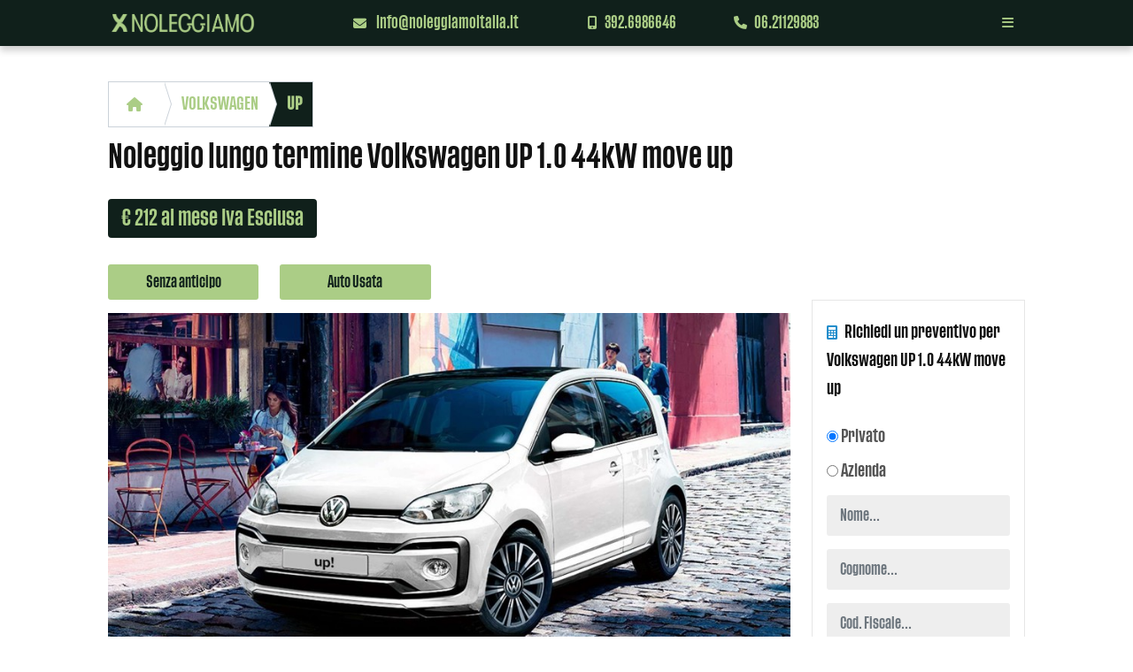

--- FILE ---
content_type: text/html; charset=utf-8
request_url: https://www.noleggiamoitalia.it/volkswagen/up-348
body_size: 11784
content:

<!DOCTYPE HTML>
<html lang="it-IT">
<head>
    <meta http-equiv="Content-Type" content="text/html; charset=utf-8">
    <meta http-equiv="X-UA-Compatible" content="IE=edge">
    <meta name="viewport" content="width=device-width,initial-scale=1">
        <meta name="robots" content="index, follow">
    <meta name="description" content="Richiedi un preventivo gratuito per il noleggio a lungo termine di VOLKSWAGEN Up">
    <title>Noleggio lungo termine VOLKSWAGEN up</title>
    <link rel="stylesheet" href="/assets/css/bootstrap.min.css" type="text/css">
    <link rel="stylesheet" href="/assets/css/style.css" type="text/css">
    <link rel="stylesheet" href="/assets/css/custom.css" type="text/css">
    <link rel="stylesheet" href="/assets/css/owl.carousel.css" type="text/css">
    <link rel="stylesheet" href="/assets/css/owl.transitions.css" type="text/css">
    <link href="/assets/css/slick.css" rel="stylesheet">
    <link href="/assets/css/bootstrap-slider.min.css" rel="stylesheet">
    <link href="/assets/css/font-awesome.min.css" rel="stylesheet">

    <link rel="stylesheet" href="/assets/colors/blue.css">

    <link rel="shortcut icon" href="/assets/images/cropped-logo-noleggiamo-italia-32x32.jpg">
    <!-- Google-Font-->
    <link href="https://fonts.googleapis.com/css?family=Lato:300,400,700,900" rel="stylesheet">
    <!-- HTML5 Shim and Respond.js IE8 support of HTML5 elements and media queries -->
    <!-- WARNING: Respond.js doesn't work if you view the page via file:// -->
    <!--[if lt IE 9]>
            <script src="https://oss.maxcdn.com/libs/html5shiv/3.7.0/html5shiv.js"></script>
            <script src="https://oss.maxcdn.com/libs/respond.js/1.4.2/respond.min.js"></script>
    <![endif]-->
    <!-- Google tag (gtag.js) -->
    <script async src="https://www.googletagmanager.com/gtag/js?id=G-620TDK07EZ"></script>
    <script>window.dataLayer = window.dataLayer || []; function gtag() { dataLayer.push(arguments); } gtag('js', new Date()); gtag('config', 'G-620TDK07EZ');</script>
    <!-- Google tag (gtag.js) -->

    <script async src="https://www.googletagmanager.com/gtag/js?id=AW-635652386"></script>

    <script>
        window.dataLayer = window.dataLayer || [];
        function gtag() { dataLayer.push(arguments); }
        gtag('js', new Date());
        gtag('config', 'AW-635652386');
    </script>
</head>
<body class="index2">
    <div b-vcl3d14rn6 class="body-wrapper">
        <div b-vcl3d14rn6 class="navbar-overlay"></div>
        <!--Header-->
        <header b-vcl3d14rn6>
            <div b-vcl3d14rn6 class="default-header">
                <div b-vcl3d14rn6 class="container">
                    <div b-vcl3d14rn6 class="row">
                        <div b-vcl3d14rn6 class="col-6 col-sm-6 col-md-3">
                            <div b-vcl3d14rn6 class="logo"> <a href="/"><img src="/assets/images/NOLEGGIAMO-logo.png" alt="image" width="70%" /></a> </div>
                        </div>
                        <div b-vcl3d14rn6 class="col-md-3 d-flex align-items-center header-info-container">
                            <div b-vcl3d14rn6 class="header_info">
                                <i b-vcl3d14rn6 class="fa-solid fa-envelope me-2 " style="color:white"></i>
                                <div b-vcl3d14rn6 class="header_widgets">
                                    <span b-vcl3d14rn6 style="color: white">info@noleggiamoitalia.it</span>
                                </div>
                            </div>
                        </div>
                        <div b-vcl3d14rn6 class="col-md-3 d-flex align-items-center header-info-container">
                            <div b-vcl3d14rn6 class="header_info d-flex align-items-center">
                                <i b-vcl3d14rn6 class="fa-solid fa-mobile-screen-button  me-2" style="color:white"></i>
                                <div b-vcl3d14rn6 class="header_widgets">
                                    <span b-vcl3d14rn6 style="color: white">392.6986646</span>
                                </div>
                                <i b-vcl3d14rn6 class="fa-solid fa-phone header-widget-negative-margin me-2" style="color:white"></i>
                                <div b-vcl3d14rn6 class="header_widgets">
                                    <span b-vcl3d14rn6 style="color: white">06.21129883</span>
                                </div>
                            </div>
                        </div>
                        <div b-vcl3d14rn6 class="col-6 col-sm-6 col-md-3 d-flex align-items-center ml-auto">
                            <button b-vcl3d14rn6 id="navbar-toggler" class="navbar-toggler" type="button" aria-controls="navbarSupportedContent" aria-expanded="false" aria-label="Toggle navigation"> <i b-vcl3d14rn6 class="fa fa-bars"></i> </button>
                        </div>
                    </div>
                </div>
            </div>
            <div b-vcl3d14rn6 id="mySidebar">
                <i b-vcl3d14rn6 class="fa fa-window-close"></i>
                <ul b-vcl3d14rn6>
                    <li b-vcl3d14rn6><a class="" href="/">Home</a></li>
                    <li b-vcl3d14rn6><a class="" href="/marchi-auto">Marchi</a></li>
                    <li b-vcl3d14rn6><a class="" href="/offerte/per-privati">Offerte per privati</a></li>
                    <li b-vcl3d14rn6><a class="" href="/offerte/senza-anticipo">Offerte senza anticipo</a></li>
                    <li b-vcl3d14rn6><a class="" href="/offerte/usata">Usato</a></li>
                    <li b-vcl3d14rn6><a class="" href="/offerte/alimentazione/elettrica">Elettrica</a></li>
                    <li b-vcl3d14rn6><a class="" href="/offerte/tipo/moto">Moto</a></li>
                    <li b-vcl3d14rn6><a class="" href="/offerte/tipo/veicoli-commerciali">Veicoli Commerciali</a></li>
                    <li b-vcl3d14rn6><a class="" href="/offerte/tipo/suv">SUV</a></li>
                </ul>
            </div>

        

        </header>
        <!-- /Header -->
        <!--Listing-detail-->
<section class="listing-detail">
    <div class="container">
        <div class="breadcrumbs">
            <ul>
                <li><a class="breadcrumbs__item" href="/"><i class="fa fa-home" aria-hidden="true"></i></a></li>
                <li>
                    <a class="breadcrumbs__item" href="/offerte/marca/volkswagen">VOLKSWAGEN</a>
                </li>
                <li><span class="breadcrumbs__item is-active">UP</span></li>
            </ul>
        </div>
        <div class="row">
            <div class="col-md-9">
                <h2>Noleggio lungo termine Volkswagen UP 1.0 44kW move up</h2>
            </div>
        </div>
        <div class="row">
            <div class="col-md-9">
                <div class="price_info">
                    <p>
                        <h3 style="color:darkblue">
                            € 212 al mese

                                Iva Esclusa
                        </h3>
                    </p>

                </div>
            </div>
        </div>
        <div class="row col-md-9">
                <div class="col-md-3">
                    <a class="btn btn-block" style="background-color: #4caf50;font-size: 14px; padding: 5px 7px;" href="/offerte/senza-anticipo">Senza anticipo</a>
                </div>
                <div class="col-md-3">
                    <a class="btn btn-block" style="background-color: #ef6c00; font-size: 14px; padding: 5px 7px;" href="/offerte/usata">Auto Usata</a>
                </div>
        </div>
        <div class="row">
            <div class="col-md-9">
                <div class="listing_images">
                    <div id="listing_images_slider" class="listing_images_slider" style="margin: 15px auto 40px;">
                        <div><img src="https://noleggiamosa.blob.core.windows.net/noleggiamo/Offerte/348/Detail_UP.jpg" alt="Volkswagen UP 1.0 44kW move up" title="Noleggio lungo termine Volkswagen UP"></div>
                    </div>
                </div>
                <div class="main_features">
                    <ul>
                        <li>
                            <i class="fa fa-eur" aria-hidden="true"></i>
                            <h5>€ 0</h5>
                            <p>Anticipo</p>
                        </li>
                        <li>
                            <i class="fa fa-calendar" aria-hidden="true"></i>
                            <h5>48</h5>
                            <p>Mesi</p>
                        </li>
                        <li>
                            <i class="fa fa-tachometer" aria-hidden="true"></i>
                            <h5>40000</h5>
                            <p>Km Totali</p>
                        </li>
                        <li>
                            <i class="fa fa-gas-pump" aria-hidden="true"></i>
                            <h5></h5>
                            <p>Alimentazione</p>
                        </li>
                        <li>
                            <i class="fa fa-gear" aria-hidden="true"></i>
                            <h5>Manuale</h5>
                            <p>Trasmissione</p>
                        </li>
                        <li>
                            <i class="fa fa-superpowers" aria-hidden="true"></i>
                            <h5></h5>
                            <p>KW</p>
                        </li>
                    </ul>
                </div>
                <div class="listing_more_info">
                    <div class="listing_detail_wrap">
                        <!-- Nav tabs -->
                        <ul class="nav nav-tabs" id="myTab" role="tablist">
                            <li class="nav-item" role="presentation"><a class="nav-link active" id="home-tab" data-bs-toggle="tab" href="#home" role="tab" aria-controls="home" aria-selected="true">Servizi inclusi </a></li>
                            <li class="nav-item" role="presentation"><a class="nav-link" id="Technical-tab" data-bs-toggle="tab" href="#Technical" role="tab" aria-controls="Technical" aria-selected="true">Dati tecnici</a></li>
                            <li class="nav-item" role="presentation"><a class="nav-link" id="Accessories-tab" data-bs-toggle="tab" href="#Accessories" role="tab" aria-controls="Accessories" aria-selected="true">Equipaggiamento</a></li>
                        </ul>

                        <!-- Tab panes -->
                        <div class="tab-content" id="myTabContent">
                            <!-- vehicle-overview -->
                            <div role="tabpanel" class="tab-pane active" id="home" aria-labelledby="home-tab">
                                <p>Noleggio lungo termine Volkswagen UP 1.0 44kW move up, contratto della durata di 48 mesi con 40000 km inclusi, rata mensile di 212&#x20AC;  iva esclusa, senza anticipo.</p>
                                <h6>Nel servizio di noleggio sono inclusi:</h6>
                                <p>Immatricolazione, messa su strada e consegna del veicolo;</p>
                                <p>Coperture Assicurative: assicurazione rca – assicurazione pai – kasko – furto e incendio;</p>
                                <p>Gestione Sinistro;</p>
                                <p>Manutenzione ordinaria e straordinaria;</p>
                                <p>Assistenza – Soccorso Stradale h24;</p>
                                <p>Servizio clienti dedicato;</p>
                                <p>Gestione delle pratiche amministrative e delle multe;</p>
                                <p>Area web dedicata alla gestione dei veicoli;</p>
                                <p>Dispositivo satellitare;</p>
                            </div>
                            <!-- Technical-Specification -->
                            <div role="tabpanel" class="tab-pane" id="Technical" aria-labelledby="Technical-tab">
                                <div class="table-responsive">
                                    <!--Basic-Info-Table-->
                                    <table>
                                        <thead>
                                            <tr>
                                                <th colspan="2">INFO</th>
                                            </tr>
                                        </thead>
                                        <tbody>
                                            <tr>
                                                <td>Modello</td>
                                                <td>UP</td>
                                            </tr>
                                            <tr>
                                                <td>Posti</td>
                                                <td></td>
                                            </tr>
                                            <tr>
                                                <td>KM Inclusi</td>
                                                <td>40000</td>
                                            </tr>
                                            <tr>
                                                <td>Alimentazione</td>
                                                <td>benzina</td>
                                            </tr>
                                        </tbody>
                                    </table>

                                    <!--Technical-Specification-Table-->
                                    <table>
                                        <thead>
                                            <tr>
                                                <th colspan="2">Technical Specification</th>
                                            </tr>
                                        </thead>
                                        <tbody>
                                            <tr>
                                                <td>Cilindrata</td>
                                                <td></td>
                                            </tr>
                                            <tr>
                                                <td>CV</td>
                                                <td></td>
                                            </tr>
                                            <tr>
                                                <td>Porte</td>
                                                <td></td>
                                            </tr>
                                            <tr>
                                                <td>Classe Euro</td>
                                                <td></td>
                                            </tr>
                                            <tr>
                                                <td>KW</td>
                                                <td></td>
                                            </tr>
                                            <tr>
                                                <td>Peso</td>
                                                <td></td>
                                            </tr>
                                            <tr>
                                                <td>Durata</td>
                                                <td>48</td>
                                            </tr>
                                            <tr>
                                                <td>Trasmissione</td>
                                                <td>Manuale</td>
                                            </tr>
                                        </tbody>
                                    </table>
                                </div>
                            </div>

                            <!-- Accessories -->
                            <div role="tabpanel" class="tab-pane" id="Accessories" aria-labelledby="Accessories-tab">
                                <!--Accessories-->
                                <table>
                                    <thead>
                                        <tr>
                                            <th colspan="2">Accessori</th>
                                        </tr>
                                    </thead>
                                    <tbody>
                                    </tbody>
                                </table>
                            </div>
                        </div>
                    </div>
                </div>
            </div>
            
<aside class="col-md-3">
    <div class="sidebar_widget">
        <div class="widget_heading">
            <h5><i class="fa fa-calculator" aria-hidden="true"></i> Richiedi un preventivo per Volkswagen UP 1.0 44kW move up </h5>
        </div>
        <div class="form-group">
            <input type="radio" id="hide" name="example" value="hide" checked />
            <label for="hide">Privato</label>
        </div>
        <div class="form-group">
            <input type="radio" id="show" name="example" value="show" />
            <label for="show">Azienda</label>
        </div>
        <form method="post" action="/Offerta/CreaRichiesta">
            <div id="boxSingle">
                <div class="form-group">
                    <input type="text" id="partitaIvaSingle" class="form-control" placeholder="P. Iva..." name="PIva" value="">
                </div>
                <div class="form-group">
                    <input id="ragioneSocialeSingle" class="form-control" placeholder="RagioneSociale..." type="text" name="RagioneSociale" value="">
                </div>
            </div>
            <div class="form-group">
                <input hidden value="348" type="number" id="OffertaId" name="OffertaId" />
                <div class="form-group">
                    <input required class="form-control" placeholder="Nome..." type="text" data-val="true" data-val-required="The Nome field is required." id="Nome" name="Nome" value="">
                </div>
                <div class="form-group">
                    <input required class="form-control" placeholder="Cognome..." type="text" data-val="true" data-val-required="The Cognome field is required." id="Cognome" name="Cognome" value="">
                </div>
                <div class="form-group">
                    <input class="form-control" placeholder="Cod. Fiscale..." type="text" id="CodFiscale" name="CodFiscale" value="">
                </div>
                <div class="form-group">
                    <input required class="form-control" placeholder="Telefono..." type="text" data-val="true" data-val-required="The Telefono field is required." id="Telefono" name="Telefono" value="">
                </div>
                <div class="form-group">
                    <input required class="form-control" placeholder="Email..." type="text" data-val="true" data-val-required="The Email field is required." id="Email" name="Email" value="">
                </div>
                <div class="form-group">
                    <input required class="form-control" placeholder="Città..." type="text" data-val="true" data-val-required="The Citta field is required." id="Citta" name="Citta" value="">
                </div>
                <div class="form-group">
                    <input required class="form-control" placeholder="Provincia..." type="text" data-val="true" data-val-required="The Provincia field is required." id="Provincia" name="Provincia" value="">
                </div>
                <div class="form-group">
                    <input required class="form-control" placeholder="Indirizzo..." type="text" data-val="true" data-val-required="The Indirizzo field is required." id="Indirizzo" name="Indirizzo" value="">
                </div>
                <div class="form-group">
                    <input class="form-control" placeholder="Cap..." type="text" id="Cap" name="Cap" value="">
                </div>
                <div id="boxNoLavoroSingle" class="form-group">
                    <input id="lavoroSingle" class="form-control" placeholder="Professione..." type="text" name="Lavoro" value="">
                </div>
                <div class="form-group">
                    <button type="submit" class="btn btn-block">Invia</button>
                </div>
            </div>
        <input name="__RequestVerificationToken" type="hidden" value="CfDJ8IUDD8_KsZpGpmuK6vp4xLEz6Pc8a2xVkR3kYEEAb2rh5HHxzuYR2aqaW7AlDZD2Ur25UqjYIQR24vZyqGpZaaD3CNaye2t66IgpH5yHNvtCXBRxvM3MpTHNNYUIiVAdXCraw3JeXB7Skf6Mi697Okg" /></form>
    </div>
</aside>

<script>
    const boxSingle = document.getElementById('boxSingle');
    const boxNoLavoroSingle = document.getElementById('boxNoLavoroSingle');

    function handleRadioClick() {
        if (document.getElementById('show').checked) {
            boxSingle.style.display = 'block';
            boxNoLavoroSingle.style.display = 'none';
            ragioneSocialeSingle.setAttribute('required', '');
            partitaIvaSingle.setAttribute('required', '');
            lavoroSingle.removeAttribute('required');
        } else {
            boxSingle.style.display = 'none';
            boxNoLavoroSingle.style.display = 'block';
            ragioneSocialeSingle.removeAttribute('required');
            partitaIvaSingle.removeAttribute('required');
            lavoroSingle.setAttribute('required', '');
        }
    }

    handleRadioClick();

    const radioButtonsOfferta = document.querySelectorAll('input[name="example"]');
    radioButtonsOfferta.forEach(radio => {
        radio.addEventListener('click', handleRadioClick);
    });
</script>

<style scoped>
    #boxSingle {
        display: none;
    }
</style>
            <!--Side-Bar-->

        </div>

        <!--Similar-Cars-->
        <div class="similar_cars">
            <h3>Guarda anche queste offerte</h3>
            <div class="row">
                
                <div class="row">
            <div class="col-list-3">
                
<div class="featured-car-list">
    <div class="featured-car-img">
        <div class="card-labels">
        </div>
        <a href="/porsche/cayenne-634">
            <img src="https://noleggiamosa.blob.core.windows.net/noleggiamo/Offerte/634/Card_image_(23).png" class="img-fluid" alt="Porsche CAYENNE SUV 3.0 V6 E-HYBRID" title="Noleggio lungo termine Porsche CAYENNE">
        </a>
    </div>
    <div class="featured-car-content">
        <h6>
            PORSCHE CAYENNE
        </h6>
        <h6 style="font-size: 14px">

            SUV 3.0 V6 E-HYBRID

        </h6>
        <div class="price_info">
                <p class="featured-price" style="color: #1c4088; width: 100%;">€ 1690 i. e.</p>
        </div>
        <ul>
                <li><i class="fa-solid fa-eur" aria-hidden="true"></i>
                    8000
i.e.                </li>
            <li><i class="fa-solid fa-road" aria-hidden="true"></i>60000 km</li>
            <li>
                <i class="fa-solid fa-gear" aria-hidden="true"></i>AUTOMATICA
            </li>
            <li>
                <i class="fa-solid fa-calendar-days" aria-hidden="true"></i>48 MESI
            </li>
            <li>
                <i class="fa-solid fa-gas-pump" aria-hidden="true"></i>IBRIDO
            </li>
            <li><i class="fa-solid fa-gear" aria-hidden="true"></i> Kw</li>
        </ul>
    </div>
</div>
            </div>
            <div class="col-list-3">
                
<div class="featured-car-list">
    <div class="featured-car-img">
        <div class="card-labels">
                <div class="label_icon" style="background-color: #4caf50">Senza anticipo</div>
        </div>
        <a href="/skoda/octavia-station-wagon-633">
            <img src="https://noleggiamosa.blob.core.windows.net/noleggiamo/Offerte/633/Card_d793d258-c652-4fd4-8007-14d7c14b393b.png" class="img-fluid" alt="Skoda OCTAVIA STATION WAGON 2.0 TDI 85KW STYLE" title="Noleggio lungo termine Skoda OCTAVIA STATION WAGON">
        </a>
    </div>
    <div class="featured-car-content">
        <h6>
            SKODA OCTAVIA STATION WAGON
        </h6>
        <h6 style="font-size: 14px">

            2.0 TDI 85KW STYLE

        </h6>
        <div class="price_info">
                <p class="featured-price" style="color: #1c4088; width: 100%;">€ 680 i. e.</p>
        </div>
        <ul>
                <li><i class="fa-solid fa-eur" aria-hidden="true"></i>
                    0
                </li>
            <li><i class="fa-solid fa-road" aria-hidden="true"></i>60000 km</li>
            <li>
                <i class="fa-solid fa-gear" aria-hidden="true"></i>MANUALE
            </li>
            <li>
                <i class="fa-solid fa-calendar-days" aria-hidden="true"></i>48 MESI
            </li>
            <li>
                <i class="fa-solid fa-gas-pump" aria-hidden="true"></i>DIESEL
            </li>
            <li><i class="fa-solid fa-gear" aria-hidden="true"></i> Kw</li>
        </ul>
    </div>
</div>
            </div>
            <div class="col-list-3">
                
<div class="featured-car-list">
    <div class="featured-car-img">
        <div class="card-labels">
                <div class="label_icon" style="background-color: #4caf50">Senza anticipo</div>
        </div>
        <a href="/honda/cr-v-20-hev-advance-awd-628">
            <img src="https://noleggiamosa.blob.core.windows.net/noleggiamo/Offerte/628/Card_2c0112b4-ea85-4993-9a20-aeb50021a83e.png" class="img-fluid" alt="Honda CR-V 20 HEV ADVANCE AWD ELETTRICA HEV" title="Noleggio lungo termine Honda CR-V 20 HEV ADVANCE AWD">
        </a>
    </div>
    <div class="featured-car-content">
        <h6>
            HONDA CR-V 20 HEV ADVANCE AWD
        </h6>
        <h6 style="font-size: 14px">

            ELETTRICA HEV

        </h6>
        <div class="price_info">
                <p class="featured-price" style="color: #1c4088; width: 100%;">€ 650 i. e.</p>
        </div>
        <ul>
                <li><i class="fa-solid fa-eur" aria-hidden="true"></i>
                    0
                </li>
            <li><i class="fa-solid fa-road" aria-hidden="true"></i>30000 km</li>
            <li>
                <i class="fa-solid fa-gear" aria-hidden="true"></i>AUTOMATICA
            </li>
            <li>
                <i class="fa-solid fa-calendar-days" aria-hidden="true"></i>36 MESI
            </li>
            <li>
                <i class="fa-solid fa-gas-pump" aria-hidden="true"></i>ELETTRICA
            </li>
            <li><i class="fa-solid fa-gear" aria-hidden="true"></i> Kw</li>
        </ul>
    </div>
</div>
            </div>
                </div>

            </div>
        </div>
        <!--/Similar-Cars-->

    </div>
</section>
<!--/Listing-detail-->
<!--Brands-->
<section class="brand-section gray-bg" style="margin: 15px auto 40px;">
    <div class="container">
        <div class="brand-hadding">
            <h5><a href="/marchi-auto">Vedi tutti i marchi</a></h5>
        </div>
        <div class="brand-logo-list">
            <div id="popular_brands">

                <div><a href="/offerte/marca/audi"><img src="/assets/Loghi/loghi_auto/audi.png" class="img-fluid" alt="image"></a></div>
                <div><a href="/offerte/marca/bmw"><img src="/assets/Loghi/loghi_auto/bmw.png" class="img-fluid" alt="image"></a></div>
                <div><a href="/offerte/marca/fiat"><img src="/assets/Loghi/loghi_auto/fiat.png" class="img-fluid" alt="image"></a></div>
                <div><a href="/offerte/marca/mercedes"><img src="/assets/Loghi/loghi_auto/mercedes-benz.png" class="img-fluid" alt="image"></a></div>
                <div><a href="/offerte/marca/ford"><img src="/assets/Loghi/loghi_auto/ford.png" class="img-fluid" alt="image"></a></div>
                <div><a href="/offerte/marca/peugeot"><img src="/assets/Loghi/loghi_auto/peugeot.png" class="img-fluid" alt="image"></a></div>
            </div>
        </div>
    </div>
</section>
<!-- /Brands-->
<!-- Filter-Form -->
    <section id="filter_form">
        <div class="container">
            <div class="main_bg white-text">
                <h3>
                    Abbiamo tante altre offerte per te, cerca la tua auto:
                </h3>
<form action="/offerte-ricerca" method="post">                    <div class="row">
                        <div class="form-group col-md-3 col-sm-6">
                    <input class="form-control" id="Modello" name="Modello" placeholder="Modello" type="text" value="up" />
                        </div>
                        <div class="form-group col-md-3 col-sm-6">
                            <div class="select">
                                <select class="form-control" id="Alimentazione" name="Alimentazione">
                                    <option value="">Alimentazione...</option>
                                <option value="0">diesel</option>
<option value="1">benzina</option>
<option value="2">ibrido</option>
<option value="3">elettrica</option>
<option value="4">gpl</option>
<option value="5">metano</option>
</select>
                            </div>
                        </div>
                        <div class="form-group col-md-3 col-sm-6">
                            <div class="select">
                                <select class="form-control mb-2" id="Marca" name="Marca">
                                    <option value="">Marchio...</option>
                                <option value="Abarth">Abarth</option>
<option value="Alfa Romeo">Alfa Romeo</option>
<option value="Aston Martin">Aston Martin</option>
<option value="Audi">Audi</option>
<option value="BMW">BMW</option>
<option value="Cadillac">Cadillac</option>
<option value="Chevrolet">Chevrolet</option>
<option value="Citroen">Citroen</option>
<option value="Dacia">Dacia</option>
<option value="DR">DR</option>
<option value="DS">DS</option>
<option value="Ferrari">Ferrari</option>
<option value="Fiat">Fiat</option>
<option value="Ford">Ford</option>
<option value="Honda">Honda</option>
<option value="Hyundai">Hyundai</option>
<option value="Infiniti">Infiniti</option>
<option value="Isuzu">Isuzu</option>
<option value="Jaguar">Jaguar</option>
<option value="Jeep">Jeep</option>
<option value="Kia">Kia</option>
<option value="Lada">Lada</option>
<option value="Lamborghini">Lamborghini</option>
<option value="Lancia">Lancia</option>
<option value="Land Rover">Land Rover</option>
<option value="Lexus">Lexus</option>
<option value="Lotus">Lotus</option>
<option value="Mahindra">Mahindra</option>
<option value="Maserati">Maserati</option>
<option value="Mazda">Mazda</option>
<option value="Mercedes">Mercedes</option>
<option value="Mini">Mini</option>
<option value="Mitsubishi">Mitsubishi</option>
<option value="Nissan">Nissan</option>
<option value="Opel">Opel</option>
<option value="Peugeot">Peugeot</option>
<option value="Porsche">Porsche</option>
<option value="Renault">Renault</option>
<option value="Seat">Seat</option>
<option value="Skoda">Skoda</option>
<option value="Smart">Smart</option>
<option value="Ssangyong">Ssangyong</option>
<option value="Subaru">Subaru</option>
<option value="Suzuki">Suzuki</option>
<option value="Tata">Tata</option>
<option value="Tesla">Tesla</option>
<option value="Toyota">Toyota</option>
<option value="Volkswagen">Volkswagen</option>
<option value="Volvo">Volvo</option>
<option value="BMW">BMW</option>
<option value="Kawasaki">Kawasaki</option>
<option value="Triumph">Triumph</option>
<option value="Harley Davidson">Harley Davidson</option>
<option value="Moto Guzzi">Moto Guzzi</option>
<option value="Aprilia">Aprilia</option>
<option value="Benelli">Benelli</option>
<option value="Honda">Honda</option>
<option value="Kymco">Kymco</option>
<option value="Suzuki">Suzuki</option>
<option value="Piaggio">Piaggio</option>
<option value="Yamaha">Yamaha</option>
</select>
                            </div>
                        </div>
                        <div class="form-group col-md-3 col-sm-6">
                            <div class="select">
                                <select class="form-control" id="Trasmissione" name="Trasmissione">
                                    <option value="">Trasmissione...</option>
                                <option value="0">Manuale</option>
<option value="1">Automatica</option>
</select>
                            </div>
                        </div>

          

                        <div class="form-group col-md-3 col-sm-6">
                    <input class="form-control" data-val="true" data-val-number="The field PrezzoMin must be a number." id="PrezzoMin" name="PrezzoMin" placeholder="Prezzo Minimo" step="any" type="number" value="" />
                        </div>
                        <div class="form-group col-md-3 col-sm-6">
                    <input class="form-control" data-val="true" data-val-number="The field PrezzoMax must be a number." id="PrezzoMax" name="PrezzoMax" placeholder="Prezzo Massimo" step="any" type="number" value="" />

                        </div>

                        <div class="form-group col-md-3 col-sm-6">
                            <div class="select">
                                <select class="form-control" id="Tipo" name="Tipo">
                                    <option value="">Tipologia...</option>
                                <option value="0">Utilitaria</option>
<option value="1">Berlina</option>
<option value="2">SUV</option>
<option value="3">Station wagon</option>
<option value="4">Cabrio/Sportive</option>
<option value="5">Veicoli Commerciali</option>
<option value="6">Moto</option>
</select>
                            </div>
                        </div>
                        <div class="form-group col-md-3 col-sm-6">
                            <button type="submit" class="btn btn-block"><i class="fa fa-search" aria-hidden="true"></i> Cerca </button>
                        </div>
                    </div>
<input name="__RequestVerificationToken" type="hidden" value="CfDJ8IUDD8_KsZpGpmuK6vp4xLEz6Pc8a2xVkR3kYEEAb2rh5HHxzuYR2aqaW7AlDZD2Ur25UqjYIQR24vZyqGpZaaD3CNaye2t66IgpH5yHNvtCXBRxvM3MpTHNNYUIiVAdXCraw3JeXB7Skf6Mi697Okg" /></form>            </div>
        </div>
    
    </section>

<!-- /Filter-Form -->

<section class="section-padding gray-bg">
    <div class="container">
        <div class="row col-md-12">
            <h4>Richiedi un preventivo gratuito e senza impegno</h4>
        </div>
        <div class="row col-md-12">
            <div class="form-group col-md-1 col-12">
                <input type="radio" id="hideNoContract" name="radioNoContract" value="hide" />
                <label for="hide">Privato</label>
            </div>
            <div class="form-group col-md-1 col-12">
                <input type="radio" id="showNoContract" name="radioNoContract" value="show" checked />
                <label for="show">Azienda</label>
            </div>
        </div>
        <form method="post" action="/Offerta/CreaRichiesta">
            <div class="row">
                <!--Comment-Form-->
                <div class="comment_form col-md-6 col-12">
                    <h6>Dati personali</h6>
                    <div id="boxNoContract">
                        <div class="row col-md-12">
                            <div class="form-group col-md-6 col-12">
                                <input type="text" id="ragioneSociale" class="form-control white_bg" placeholder="Ragione sociale..." name="RagioneSociale" value="">
                            </div>
                            <div class="form-group col-md-6 col-12">
                                <input type="text" id="partitaIva" class="form-control white_bg" placeholder="Partita iva..." name="PIva" value="">
                            </div>
                        </div>
                    </div>
                    <div class="row col-md-12">
                        <div class="form-group col-md-6 col-12">
                            <input type="text" required class="form-control white_bg" placeholder="Nome..." data-val="true" data-val-required="The Nome field is required." id="Nome" name="Nome" value="">
                        </div>
                        <div class="form-group col-md-6 col-12">
                            <input type="text" required class="form-control white_bg" placeholder="Cognome..." data-val="true" data-val-required="The Cognome field is required." id="Cognome" name="Cognome" value="">
                        </div>
                    </div>
                    <div class="row col-md-12">
                        <div class="form-group col-md-6 col-12">
                            <input type="text" class="form-control white_bg" placeholder="Codice fiscale..." id="CodFiscale" name="CodFiscale" value="">
                        </div>
                        <div class="form-group col-md-6 col-12">
                            <input type="text" required class="form-control white_bg" placeholder="Telefono..." data-val="true" data-val-required="The Telefono field is required." id="Telefono" name="Telefono" value="">
                        </div>
                    </div>
                    <div class="row col-md-12">
                        <div class="form-group col-md-6 col-12">
                            <input type="text" required class="form-control white_bg" placeholder="Citta..." data-val="true" data-val-required="The Citta field is required." id="Citta" name="Citta" value="">
                        </div>
                        <div class="form-group col-md-6 col-12">
                            <input type="text" required class="form-control white_bg" placeholder="Provincia..." data-val="true" data-val-required="The Provincia field is required." id="Provincia" name="Provincia" value="">
                        </div>
                    </div>
                    <div class="row col-md-12">
                        <div class="form-group col-md-6 col-12">
                            <input type="text" required class="form-control white_bg" placeholder="Indirizzo..." data-val="true" data-val-required="The Indirizzo field is required." id="Indirizzo" name="Indirizzo" value="">
                        </div>
                        <div class="form-group col-md-6 col-12">
                            <input type="text" required class="form-control white_bg" placeholder="Cap..." id="Cap" name="Cap" value="">
                        </div>
                    </div>
                    <div class="row col-md-12">
                        <div class="form-group col-md-6 col-12">
                            <input type="text" required class="form-control white_bg" placeholder="Email..." data-val="true" data-val-required="The Email field is required." id="Email" name="Email" value="">
                        </div>
                        <div id="boxNoLavoro" class="form-group col-md-6 col-12">
                            <input type="text" id="lavoro" class="form-control white_bg" placeholder="Professione..." name="Lavoro" value="">
                        </div>
                    </div>
                </div>
                <div class="comment_form col-md-6 col-12">
                    <h6>Dati auto</h6>
                    <div class="form-group">
                        <input type="text" id="ModelloRichiesta" class="form-control white_bg" placeholder="Modello..." name="Modello" value="up">
                    </div>
                    <div class="form-group">
                        <div class="select">
                            <select class="form-control white_bg" id="Marca" name="Marca">
                            <option value="Abarth">Abarth</option>
<option value="Alfa Romeo">Alfa Romeo</option>
<option value="Aston Martin">Aston Martin</option>
<option value="Audi">Audi</option>
<option value="BMW">BMW</option>
<option value="Cadillac">Cadillac</option>
<option value="Chevrolet">Chevrolet</option>
<option value="Citroen">Citroen</option>
<option value="Dacia">Dacia</option>
<option value="DR">DR</option>
<option value="DS">DS</option>
<option value="Ferrari">Ferrari</option>
<option value="Fiat">Fiat</option>
<option value="Ford">Ford</option>
<option value="Honda">Honda</option>
<option value="Hyundai">Hyundai</option>
<option value="Infiniti">Infiniti</option>
<option value="Isuzu">Isuzu</option>
<option value="Jaguar">Jaguar</option>
<option value="Jeep">Jeep</option>
<option value="Kia">Kia</option>
<option value="Lada">Lada</option>
<option value="Lamborghini">Lamborghini</option>
<option value="Lancia">Lancia</option>
<option value="Land Rover">Land Rover</option>
<option value="Lexus">Lexus</option>
<option value="Lotus">Lotus</option>
<option value="Mahindra">Mahindra</option>
<option value="Maserati">Maserati</option>
<option value="Mazda">Mazda</option>
<option value="Mercedes">Mercedes</option>
<option value="Mini">Mini</option>
<option value="Mitsubishi">Mitsubishi</option>
<option value="Nissan">Nissan</option>
<option value="Opel">Opel</option>
<option value="Peugeot">Peugeot</option>
<option value="Porsche">Porsche</option>
<option value="Renault">Renault</option>
<option value="Seat">Seat</option>
<option value="Skoda">Skoda</option>
<option value="Smart">Smart</option>
<option value="Ssangyong">Ssangyong</option>
<option value="Subaru">Subaru</option>
<option value="Suzuki">Suzuki</option>
<option value="Tata">Tata</option>
<option value="Tesla">Tesla</option>
<option value="Toyota">Toyota</option>
<option selected="selected" value="Volkswagen">Volkswagen</option>
<option value="Volvo">Volvo</option>
<option value="BMW">BMW</option>
<option value="Kawasaki">Kawasaki</option>
<option value="Triumph">Triumph</option>
<option value="Harley Davidson">Harley Davidson</option>
<option value="Moto Guzzi">Moto Guzzi</option>
<option value="Aprilia">Aprilia</option>
<option value="Benelli">Benelli</option>
<option value="Honda">Honda</option>
<option value="Kymco">Kymco</option>
<option value="Suzuki">Suzuki</option>
<option value="Piaggio">Piaggio</option>
<option value="Yamaha">Yamaha</option>
</select>
                        </div>
                    </div>

                    <div class="form-group">
                        <div class="select">
                            <select class="form-control white_bg" id="Alimentazione" name="Alimentazione">
                                <option value="">Alimentazione...</option>
                            <option value="0">diesel</option>
<option value="1">benzina</option>
<option value="2">ibrido</option>
<option value="3">elettrica</option>
<option value="4">gpl</option>
<option value="5">metano</option>
</select>
                        </div>
                    </div>
                    <div class="form-group">
                        <input type="text" class="form-control white_bg" placeholder="Durata noleggio..." id="DurataNoleggio" name="DurataNoleggio" value="">
                    </div>
                    <div class="form-group">
                        <input type="text" class="form-control white_bg" placeholder="Km annuali..." id="KmAnnuali" name="KmAnnuali" value="">
                    </div>
                    <div class="form-group">
                        <button type="submit" class="btn">Invia richiesta</button>
                    </div>
                </div>
                <!--/Comment-Form-->
            </div>
        <input name="__RequestVerificationToken" type="hidden" value="CfDJ8IUDD8_KsZpGpmuK6vp4xLEz6Pc8a2xVkR3kYEEAb2rh5HHxzuYR2aqaW7AlDZD2Ur25UqjYIQR24vZyqGpZaaD3CNaye2t66IgpH5yHNvtCXBRxvM3MpTHNNYUIiVAdXCraw3JeXB7Skf6Mi697Okg" /></form>
    </div>
</section>

<script>
    const boxNoContractRichiesta = document.getElementById('boxNoContract');
    const boxNoLavoro = document.getElementById('boxNoLavoro');
    const ragioneSociale = document.getElementById('ragioneSociale');
    const partitaIva = document.getElementById('partitaIva');
    const lavoro = document.getElementById('lavoro');


    function handleRadioClickNoContract() {

        if (document.getElementById('showNoContract').checked) {
            boxNoContractRichiesta.style.display = 'block';
            boxNoLavoro.style.display = 'none';
            ragioneSociale.setAttribute('required', '');
            partitaIva.setAttribute('required', '');
            lavoro.removeAttribute('required');
        } else {
            boxNoContractRichiesta.style.display = 'none';
            boxNoLavoro.style.display = 'block';
            ragioneSociale.removeAttribute('required');
            partitaIva.removeAttribute('required');
            lavoro.setAttribute('required', '');
        }
    }

    handleRadioClickNoContract();


    const radioButtonsNoContractRichiesta = document.querySelectorAll('input[name="radioNoContract"]');
    radioButtonsNoContractRichiesta.forEach(radio => {
        radio.addEventListener('click', handleRadioClickNoContract);
    });
</script>

<style scoped>
    #box {
        display: none;
    }
</style>



        <!--Footer -->
        <footer b-vcl3d14rn6>
            <div b-vcl3d14rn6 class="footer-top">
                <div b-vcl3d14rn6 class="container">
                    <div b-vcl3d14rn6 class="row">
                        <div b-vcl3d14rn6 class="col-md-4 col-sm-6">
                            <h6 b-vcl3d14rn6>CONTATTACI</h6>
                            <ul b-vcl3d14rn6>
                                <li b-vcl3d14rn6><span b-vcl3d14rn6 style="color: white">+39 392.6986646</span></li>
                                <li b-vcl3d14rn6><span b-vcl3d14rn6 style="color: white">+39 06.21129883</span></li>
                                <li b-vcl3d14rn6><span b-vcl3d14rn6 style="color: white">info@Noleggiamoitalia.it</span></li>
                                <li b-vcl3d14rn6></li>
                                <li b-vcl3d14rn6>ORARI UFFICIO</li>
                                <li b-vcl3d14rn6>Lunedì - Venerdì</li>
                                <li b-vcl3d14rn6>9.00 - 18.00</li>
                                <li b-vcl3d14rn6>Domenica e Sabato chiuso</li>
                            </ul>
                        </div>
                        <div b-vcl3d14rn6 class="col-md-4 col-sm-6">
                            <h6 b-vcl3d14rn6>ABOUT US</h6>
                            <ul b-vcl3d14rn6>
                                <li b-vcl3d14rn6><a b-vcl3d14rn6 href="/ChiSiamo">Chi siamo</a></li>
                                <li b-vcl3d14rn6></li>
                                <li b-vcl3d14rn6><a b-vcl3d14rn6 href="#">Privacy</a></li>
                                <li b-vcl3d14rn6></li>
                                <li b-vcl3d14rn6><a b-vcl3d14rn6 href="#">Termini Utilizzo</a></li>
                            </ul>
                        </div>
                        <div b-vcl3d14rn6 class="col-md-4 col-sm-6">
                            <h6 b-vcl3d14rn6>NOLEGGIO</h6>
                            <ul b-vcl3d14rn6>
                                <li b-vcl3d14rn6><a b-vcl3d14rn6 href="/Vantaggi">Vantaggi</a></li>
                                <li b-vcl3d14rn6></li>
                                <li b-vcl3d14rn6><a b-vcl3d14rn6 href="/Fiscalita">Fiscalità</a></li>
                                <li b-vcl3d14rn6></li>
                                <li b-vcl3d14rn6><a b-vcl3d14rn6 href="/Faq">FAQ</a></li>
                            </ul>
                        </div>
                    </div>
                </div>
            </div>
            <div b-vcl3d14rn6 class="footer-bottom">
                <div b-vcl3d14rn6 class="container">
                    <div b-vcl3d14rn6 class="row">

                        <div b-vcl3d14rn6 class="col-md-6">
                            <p b-vcl3d14rn6 class="copy-right">Copyright &copy; 2022</p>
                        </div>
                        <div b-vcl3d14rn6 class="col-md-6 text-right">
                            <div b-vcl3d14rn6 class="footer_widget">
                                <p b-vcl3d14rn6>Seguici su:</p>
                                <ul b-vcl3d14rn6>
                                    <li b-vcl3d14rn6><a b-vcl3d14rn6 href="https://www.instagram.com/noleggiamoitalia/?hl=it" rel="nofollow"><i b-vcl3d14rn6 class="fa fa-facebook-square" aria-hidden="true"></i></a></li>
                                    <li b-vcl3d14rn6><a b-vcl3d14rn6 href="https://www.facebook.com/NoleggiamoItalia/" rel="nofollow"><i b-vcl3d14rn6 class="fa fa-instagram" aria-hidden="true"></i></a></li>
                                </ul>
                            </div>
                        </div>
                    </div>
                </div>
            </div>
        </footer>
        <!-- /Footer-->
        <!--Back to top-->
        <div b-vcl3d14rn6 id="back-top" class="back-top"> <a b-vcl3d14rn6 href="#top"><i b-vcl3d14rn6 class="fa fa-angle-up" aria-hidden="true"></i> </a> </div>
        <!--/Back to top-->
    </div>
    <!--/Forgot-password-Form -->
    <!-- Scripts -->
    <script src="/assets/js/jquery.min.js"></script>
    <script src="/assets/js/popper.min.js"></script>
    <script src="/assets/js/bootstrap.min.js"></script>
    <script src="/assets/js/interface.js"></script>
    <script src="/assets/js/31f5977fdc.js"></script>
    <!--bootstrap-slider-JS-->
    <script src="/assets/js/bootstrap-slider.min.js"></script>
    <!--Slider-JS-->
    <script src="/assets/js/slick.min.js"></script>
    <script src="/assets/js/owl.carousel.min.js"></script>
   
    

    <script>
        const box = document.getElementById('box');

        function handleRadioClick() {
            if (document.getElementById('show').checked) {
                box.style.display = 'block';
            } else {
                box.style.display = 'none';
            }
        }

        const radioButtons = document.querySelectorAll('input[name="example"]');
        radioButtons.forEach(radio => {
            radio.addEventListener('click', handleRadioClick);
        });
        const boxNoContract = document.getElementById('boxNoContract');

        function handleRadioClickNoContract() {
            if (document.getElementById('showNoContract').checked) {
                boxNoContract.style.display = 'block';
            } else {
                boxNoContract.style.display = 'none';
            }
        }

        handleRadioClickNoContract();

        const radioButtonsNoContract = document.querySelectorAll('input[name="radioNoContract"]');
        radioButtonsNoContract.forEach(radio => {
            radio.addEventListener('click', handleRadioClickNoContract);
        });
    </script>

    <style scoped>
        #box {
            display: none;
        }
    </style>

    
    
    <script>
        // Verifica che i Service Workers siano supportati
        if ('serviceWorker' in navigator) {
            window.addEventListener('load', function () {
                navigator.serviceWorker.register('/sw.js').then(function (registration) {
                    console.log('ServiceWorker registration successful with scope:', registration.scope);
                }, function (err) {
                    console.log('ServiceWorker registration failed:', err);
                });
            });
        }
        $(document).ready(function () {
            $("#mySidebar").removeClass("active");
            $(".body-wrapper").css("paddingRight", '0');

            $("#navbar-toggler").click(function () {
                if ($("#mySidebar").hasClass('active')) {
                    $("#mySidebar").removeClass("active");
                    $(".body-wrapper").css("paddingRight", '0');
                    $(".navbar-overlay").removeClass('active');
                }
                else {
                    $("#mySidebar").addClass("active");
                    if (window.matchMedia('(min-width: 1367px)').matches) {
                        $(".body-wrapper").css("paddingRight", '250px');
                    }
                    else {
                        $(".navbar-overlay").addClass('active');
                    }
                }
            });

            $("#mySidebar .fa-window-close").click(function () {
                $("#mySidebar").removeClass("active");
                $(".body-wrapper").css("paddingRight", '0');
                $(".navbar-overlay").removeClass('active');
            });
        })
    </script>
</body>
</html>

--- FILE ---
content_type: text/css
request_url: https://www.noleggiamoitalia.it/assets/css/style.css
body_size: 134205
content:
@charset "utf-8";

@font-face {
    font-family: 'Tusker Grotesk';
    src: url('../fonts/tusker-grotesk-5500-medium.ttf') format('truetype');
    font-weight: 500;
    font-style: normal;
    font-display: swap;
}

:root {
    --primary: #10201b
}

body {
    font-family: 'Tusker Grotesk', Lato, sans-serif;
    margin: 0;
    padding: 0 !important;
    color: #555;
}

/* Apply Tusker Grotesk globally - exclude all FA icons */
*:not(.fa):not(.fas):not(.far):not(.fal):not(.fab):not(i):not([class^="fa-"]):not([class*=" fa-"]):not([aria-hidden="true"]),
*::before:not(.fa):not(.fas):not(.far):not(.fal):not(.fab):not([class^="fa-"]):not([class*=" fa-"]):not([aria-hidden="true"]),
*::after:not(.fa):not(.fas):not(.far):not(.fal):not(.fab):not([class^="fa-"]):not([class*=" fa-"]):not([aria-hidden="true"]) {
    font-family: 'Tusker Grotesk', Lato, sans-serif;
    font-weight: 400;
}

/* Ensure all <i> tags keep their original font */
i {
    font-family: inherit;
    font-style: normal;
}

/* Preserve FontAwesome for icons - High specificity */
.fa, .fas, .far, .fal, .fab,
[class^="fa-"], [class*=" fa-"],
i.fa, i.fas, i.far, i.fal, i.fab,
i[class^="fa-"], i[class*=" fa-"],
.fa-solid, .fa-brands, .fa-regular,
button i.fa, button i[class*="fa-"],
a i.fa, a i[class*="fa-"],
.footer_widget i.fa, .footer_widget i[class*="fa-"] {
    font-family: "Font Awesome 6 Free", "FontAwesome" !important;
    font-weight: 900 !important;
}

/* Specific for fa-bars icon and all ::before */
.fa::before, .fas::before, .far::before,
.fa-bars::before,
i.fa::before, i.fa-bars::before,
i[class*="fa-"]::before,
a i.fa::before, a i[class*="fa-"]::before,
.footer_widget i::before,
.footer_widget .fa::before,
footer i::before,
footer .fa::before,
[aria-hidden="true"]::before {
    font-family: "Font Awesome 6 Free", "FontAwesome" !important;
    font-weight: 900 !important;
}

/* Specific rule for social icons in footer */
footer .footer_widget ul li a i,
footer .social-follow a i,
.footer-bottom .footer_widget ul li a i {
    font-family: "Font Awesome 6 Free", "FontAwesome" !important;
    font-weight: 900 !important;
}

/* Adjust font sizes for Tusker Grotesk - reduce by ~25-30% from Lato */
h1, h2, h3, h4, h5, h6 {
    font-weight: 400 !important;
}

h1 {
    font-size: 36px !important;
}

h2 {
    font-size: 30px !important;
}

h3 {
    font-size: 22px !important;
}

h4 {
    font-size: 18px !important;
}

h5 {
    font-size: 16px !important;
}

h6 {
    font-size: 15px !important;
}

/* Reduce general text sizes */
p, span, div, a {
    font-weight: 400;
}

/* Ensure icons don't get font applied */
i {
    font-weight: normal;
}

i[class*="fa"],
i[class*="fa-"],
i.fa, i.fas, i.far, i.fal, i.fab {
    font-family: "Font Awesome 6 Free" !important;
    font-weight: 900 !important;
}

.form-control {
    font-size: 14px !important;
}

.btn {
    font-size: 14px !important;
    font-weight: 400 !important;
}

.slogan span {
    font-size: 32px !important;
    font-weight: 400 !important;
}

.slider-home-offerta h1 {
    font-size: 18px !important;
    font-weight: 400 !important;
}

/* Responsive adjustments for slogan */
@media(min-width: 1251px) and (max-width: 1600px) {
    .slogan span {
        font-size: 30px !important;
    }
}

@media(min-width: 991px) and (max-width: 1250px) {
    .slogan span {
        font-size: 28px !important;
    }
}

@media(min-width: 768px) and (max-width: 990px) {
    .slogan span {
        font-size: 24px !important;
    }
}

@media(min-width: 690px) and (max-width: 767px) {
    .slogan span {
        font-size: 22px !important;
    }
}

@media(min-width: 530px) and (max-width: 689px) {
    .slogan span {
        font-size: 20px !important;
    }
}

@media(min-width: 457px) and (max-width: 529px) {
    .slogan span {
        font-size: 18px !important;
    }
}

@media(min-width: 400px) and (max-width: 456px) {
    .slogan span {
        font-size: 16px !important;
    }
}

@media (max-width: 399px) {
    .slogan span {
        font-size: 14px !important;
    }
}

/* Responsive font sizes for headings */
@media (max-width: 991px) {
    h2 {
        font-size: 26px !important;
    }
    
    h3 {
        font-size: 20px !important;
    }
}

.body-wrapper {
    overflow-x: hidden !important;
    position: relative;
    transition: all .6s ease
}

h1, h2, h3, h4, h5, h6 {
    color: #111;
    font-weight: 900;
    margin: 0 auto 15px
}

h1 {
    font-size: 50px
}

h2 {
    font-size: 40px
}

h3 {
    font-size: 28px
}

h4 {
    font-size: 22px
}

h5 {
    font-size: 20px;
    line-height: 32px
}

h6 {
    font-size: 18px
}

    h1 span, h2 span, h3 span, h4 span, h5 span, h6 span {
        font-weight: 300
    }

p {
    font-size: 15px;
    line-height: 26px;
    font-weight: 400;
    margin-bottom: 15px
}

a {
    transition-duration: .5s;
    -moz-transition-duration: .5s;
    -o-transition-duration: .5s;
    -webkit-transition-duration: .5s;
    -ms-transition-duration: .5s;
    text-decoration: none
}

    a:focus, a:hover {
        text-decoration: none;
        outline: 0
    }

ol, ul {
    margin: 0 auto 20px
}

    ol li, ul li {
        font-size: 16px;
        line-height: 26px;
        margin: 0 auto 10px
    }

        ol li i, ul li i {
            margin: 0 12px 0 0
        }

    ol.list_style_none, ul.list_style_none {
        list-style: none
    }

    ul.list-with-icon {
        padding-left: 10px;
        margin-bottom: 30px
    }

        ul.list-with-icon li {
            line-height: 20px;
            margin-bottom: 15px;
            padding-left: 23px;
            position: relative;
            list-style: none
        }

            ul.list-with-icon li i {
                left: 0;
                position: absolute;
                top: 4px
            }

blockquote {
    background: #f5f5f5
}

.white-text, .white-text h1, .white-text h2, .white-text h3, .white-text h4, .white-text h5, .white-text h6, .white-text p {
    color: #fff
}

.uppercase {
    text-transform: uppercase
}

.underline {
    text-decoration: underline
}

.divider {
    border-bottom: 1px solid #dcd9d9;
    clear: both;
    margin: 40px auto
}

.btn {
    border: medium none;
    border-radius: 3px;
    color: #fff;
    font-size: 16px;
    font-weight: 800;
    line-height: 30px;
    margin: auto;
    padding: 7px 25px;
    transition: all .3s linear 0s;
    -moz-transition: all .3s linear 0s;
    -o-transition: all .3s linear 0s;
    -webkit-transition: all .3s linear 0s;
    -ms-transition: all .3s linear 0s
}

.btn-block {
    display: block;
    width: 100%
}

.btn .fa {
    font-size: 20px;
    margin-left: 5px;
    vertical-align: middle
}

.btn.btn-lg {
    font-size: 28px;
    line-height: 35px;
    padding: 25px 83px
}

    .btn.btn-lg:hover {
        background: #c51514
    }

.btn:focus, .btn:hover {
    color: #fff;
    outline: 0
}

.btn-link {
    font-weight: 800
}

.btn.outline {
    background: 0 0;
    border-style: solid;
    border-width: 1px
}

    .btn.outline:focus, .btn.outline:hover {
        color: #fff
    }

.btn.btn-xs {
    font-size: 12px;
    padding: 0 25px
}

    .btn.btn-xs .fa {
        margin: 0 5px;
        font-size: 14px
    }

.angle_arrow {
    background: #fff none repeat scroll 0 0;
    border-radius: 50%;
    display: inline-block;
    height: 22px;
    line-height: 20px;
    margin-left: 4px;
    text-align: center;
    vertical-align: text-top;
    width: 22px
}

.btn .angle_arrow .fa {
    display: block;
    font-size: 18px;
    line-height: 22px;
    margin: 0;
    vertical-align: middle
}

.btn.outline.active-btn {
    border-color: #089901;
    color: #089901
}

    .btn.outline.active-btn:hover {
        background: #089901;
        color: #fff
    }

#accessories i, .about_info .icon_box, .angle_arrow i, .articale_header h2 a:hover, .article_meta ul li a:hover, .blog-content h5 a:hover, .blog-info-box li a:hover, .btn-link, .btn.outline, .car-title-m h6 a:hover, .categories_list ul li a:hover, .categories_list ul li a:hover:after, .checkbox input[type=checkbox]:checked + label:before, .compare_info table td i, .compare_info table th i, .contact-info a:hover, .contact_detail li a:hover, .control-label span, .dealer_contact_info a:hover, .dealers_listing .dealer_info h5 a:hover, .error_text_m h2, .featured-car-content > h6 a:hover, .footer-top ul li a:hover, .footer_widget ul li a:hover, .get-intouch a:hover, .header_search button:hover, .header_style2 .dropdown-menu > .active > a, .header_style2 .dropdown-menu > .active > a:focus, .header_style2 .dropdown-menu > .active > a:hover, .header_style2 .dropdown-menu > li > a:focus, .header_style2 .dropdown-menu > li > a:hover, .header_style2 .navbar-expand-lg .navbar-nav li:hover .dropdown-menu li a:hover, .header_style2 .navbar-nav > li > .dropdown-menu a:hover, .header_widgets a:hover, .inventory_info_list ul li i, .listing_detail_head .price_info p, .listing_other_info button:hover, .main_features ul li p, .my_vehicles_list ul.vehicle_listing li a:hover, .navbar-expand-lg .navbar-nav > .active > a:hover, .navbar-expand-lg .navbar-nav > .open > a, .navbar-expand-lg .navbar-nav > .open > a:focus, .navbar-expand-lg .navbar-nav > .open > a:hover, .navbar-expand-lg .navbar-nav > li.active a, .navbar-expand-lg .navbar-nav > li:focus a, .navbar-expand-lg .navbar-nav > li:hover a, .popular_post_title a:hover, .price, .pricing_info .price, .product-listing-content h5 a:hover, .radio input[type=radio]:checked + label:before, .search_btn, .services_info h4 a:hover, .share_article ul li, .social-follow a:hover, .team_more_info p a:hover, .text-primary, .widget_heading i, a {
    color: #fa2837;
    fill: #fa2837
}

    .btn-link:hover, a:focus, a:hover {
        color: #ff0012;
        fill: #ff0012
    }

    #other_info, #testimonial-slider .owl-pagination .owl-page.active, .add_compare .checkbox, .back-top a, .btn.outline:focus, .btn.outline:hover, .featured-icon, .fun-facts-m, .label-icon, .label_icon, .main_bg, .nav-tabs > li a.active:focus, .nav-tabs > li a.active:hover, .nav-tabs > li > a.active, .nav-tabs > li > a.active:focus, .nav-tabs > li > a.active:hover, .navbar-expand-lg .navbar-toggle .icon-bar, .navbar-expand-lg .navbar-toggle:focus, .navbar-expand-lg .navbar-toggle:hover, .navbar-nav > li > .dropdown-menu, .owl-pagination .owl-page.active, .pagination ul li.current, .pagination ul li:hover, .recent-tab .nav.nav-tabs li a.active, .search_other, .search_other_inventory, .share_article ul li:hover, .slider .slider-handle, .slider .slider-selection, .social-follow.footer-social a:hover, .tag_list ul li a:hover, .td_divider, .team_more_info ul li a:hover, .vs {
        background: #fa2837 none repeat scroll 0 0;
        fill: #fa2837
    }

        /* #other_info:hover, .btn:focus, .btn:hover, .search_other:hover {
            background-color: #c60210;
            fill: #fb4d59
        } */

        .about_info .icon_box, .btn.outline, .nav-tabs > li.active > a, .nav-tabs > li.active > a:focus, .nav-tabs > li.active > a:hover, .navbar-expand-lg .navbar-toggle, .owl-buttons div, .page-header, .radio label:before, .share_article ul li, a:hover, .social-follow.footer-social a:hover, .tag_list ul li a:hover, blockquote {
            border-color: #fa2837
        }

        .recent-tab .nav.nav-tabs li a.active::after {
            border-color: #fa2837 transparent transparent
        }

        .td_divider:after {
            border-color: transparent transparent transparent #fa2837
        }

        .navbar-nav > li > .dropdown-menu li {
            border-bottom: 1px solid #e21625
        }

@media (max-width:767px) {
    .navbar-expand-lg .navbar-nav .open .dropdown-menu > li > a: focus, .navbar-expand-lg .navbar-nav .open .dropdown-menu > li > a:hover {
        color: #fa2837
    }
}

.div_zindex {
    position: relative;
    z-index: 1
}

.dark-overlay {
    content: "";
    height: 100%;
    left: 0;
    position: absolute;
    top: 0;
    width: 100%
}

.padding_none {
    padding: 0
}

.padding {
    padding: 20px 0
}

.padding_50px {
    padding: 50px 0
}

.padding_4x4_30 {
    padding: 30px
}

.padding_4x4_40 {
    padding: 40px
}

.space-20 {
    width: 100%;
    height: 20px;
    clear: both
}

.space-30 {
    width: 100%;
    height: 30px;
    clear: both
}

.space-40 {
    width: 100%;
    height: 40px;
    clear: both
}

.space-60 {
    width: 100%;
    height: 60px;
    clear: both
}

.space-80 {
    height: 80px;
    width: 100%
}

.margin-btm-20 {
    margin-bottom: 20px;
    clear: both
}

.margin-none {
    margin: 0
}

.form-group {
    margin-bottom: 15px;
    position: relative
}

.form-label {
    color: #111;
    font-size: 14px;
    font-weight: 400;
    margin: 0 auto 8px
}

.form-control {
    background: #eee none repeat scroll 0 0;
    border: 0 none;
    border-radius: 3px;
    box-shadow: none;
    color: #888;
    font-size: 15px;
    height: 46px;
    line-height: 30px;
    padding: 0 15px
}

textarea.form-control {
    height: auto
}

.form-control:focus, .form-control:hover {
    box-shadow: none;
    outline: 0
}

.select {
    position: relative
}

    .select select {
        appearance: none;
        -moz-appearance: none;
        -o-appearance: none;
        -webkit-appearance: none;
        -ms-appearance: none
    }

    .select::after {
        color: #878787;
        content: "";
        cursor: pointer;
        font-family: fontawesome;
        font-size: 15px;
        padding: 12px 0;
        pointer-events: none;
        position: absolute;
        right: 15px;
        top: 0
    }

.form-control option {
    padding: 10px
}

.control-label {
    color: #555;
    font-size: 15px;
    font-weight: 700
}

.checkbox label, .radio label {
    cursor: pointer;
    font-size: 14px;
    font-weight: 400;
    padding-left: 26px;
    position: relative
}

.checkbox input[type=checkbox], .radio input[type=radio] {
    display: none
}

.radio label:before {
    background-color: transparent;
    border-style: solid;
    border-width: 1px;
    border-radius: 50%;
    content: "";
    display: inline-block;
    height: 15px;
    left: 0;
    top: 4px;
    position: absolute;
    width: 15px
}

.checkbox label::before {
    background-color: rgba(0,0,0,0);
    border: 1px solid #111;
    content: "";
    display: inline-block;
    height: 16px;
    left: 0;
    position: absolute;
    top: 4px;
    width: 16px
}

.radio input[type=radio]:checked + label:before {
    content: "\2022";
    font-size: 15px;
    text-align: center;
    line-height: 11px
}

.checkbox input[type=checkbox]:checked + label:before {
    content: "\2713";
    font-size: 12px;
    text-align: center;
    line-height: 14px
}

.black_input .form-control {
    background: #222;
    border-radius: 3px;
    color: #fff;
    border: #222 solid 1px;
    font-size: 17px
}

.checkbox, .radio {
    padding-top: 5px
}

.form-control.white_bg {
    background: #fff;
    border: #e6e5e5 solid 1px
}

table {
    margin: 0 0 30px;
    width: 100%
}

    table td, table th {
        border: 1px solid #ccc;
        padding: 15px;
        padding: 18px
    }

        table td img, table th img {
            max-width: 100%
        }

    table thead {
        background: #eee
    }

        table thead td, table thead th {
            text-transform: uppercase;
            font-weight: 900;
            color: #111
        }

.secondary-bg {
    background-color: #222;
    color: #fff
}

.dark-bg {
    background-color: #111;
    color: #fff
}

.gray-bg {
    background: #eee
}

.primary-bg {
    background: #fa2837;
    color: #fff
}

.section-padding {
    padding: 110px 0
}

.section-header {
    padding-bottom: 55px
}

    .section-header h2 {
        margin-bottom: 30px
    }

        .section-header h2 span {
            font-weight: 300
        }

    .section-header p {
        font-size: 17px
    }

.nav.nav-tabs {
    border: medium none
}

.nav-tabs > li a {
    background: #000 none repeat scroll 0 0;
    border-radius: 0;
    color: #fff;
    font-weight: 800;
    margin-right: 5px;
    padding: 9px 36px;
    text-align: center
}

.nav-tabs > li.active > a, .nav-tabs > li.active > a:focus, .nav-tabs > li.active > a:hover {
    color: #fff
}

.nav-tabs > li {
    margin-bottom: 0
}

.parallex-bg {
    background-attachment: fixed;
    background-position: 0 0;
    background-repeat: no-repeat;
    background-size: cover;
    position: relative
}

.modal-dialog {
    width: 650px
}

.modal-content {
    padding: 0 32px 22px
}

.modal-header {
    padding: 15px 0;
    margin-bottom: 25px;
    display: block !important
}

.modal-body {
    padding: 10px 0
}

.modal .modal-header .close {
    background: #000 none repeat scroll 0 0;
    border-radius: 50%;
    color: #fff;
    font-size: 17px;
    height: 31px;
    line-height: 0;
    margin-top: 5px;
    opacity: 1;
    text-align: center;
    text-shadow: none;
    width: 31px;
    margin-right: 0;
    float: right
}

    .modal .modal-header .close span {
        position: relative
    }

.default-header {
    background: #10201b none repeat scroll 0 0;
    box-shadow: 0 5px 8px rgba(0,0,0,.2);
    padding: 10px 0;
    transition-duration: .3s;
    -moz-transition-duration: .3s;
    -o-transition-duration: .3s;
    -webkit-transition-duration: .3s;
    -ms-transition-duration: .3s;
}

.nav-stacked.affix {
    background: #f5f5f5 none repeat scroll 0 0;
    top: 0;
    width: 100%;
    z-index: 11
}

.logo {
    float: left
}

.navbar-expand-lg .navbar-toggle:focus .icon-bar, .navbar-expand-lg .navbar-toggle:hover .icon-bar {
    background: #fff
}

.header_info {
    margin-left: 5%;
}

.social-follow {
    display: inline-block;
    margin-left: 20px;
    margin-top: 0;
    vertical-align: middle
}

    .social-follow ul {
        padding: 0;
        margin: 0
    }

        .social-follow ul li {
            display: inline-block;
            vertical-align: middle;
            list-style: none;
            margin: 0
        }

            .social-follow ul li a {
                display: block;
                font-size: 25px;
                color: #555
            }

    .social-follow li i {
        margin-right: 5px
    }

.login_btn {
    display: inline-block;
    margin-left: 10px;
    vertical-align: middle
}

.circle_icon {
    border: 1px solid #000;
    border-radius: 50%;
    color: #555;
    float: left;
    font-size: 17px;
    height: 40px;
    line-height: 35px;
    margin-right: 10px;
    text-align: center;
    width: 40px
}

.uppercase_text {
    color: #111;
    font-size: 15px;
    font-weight: 900;
    line-height: 17px;
    margin: 0;
    text-transform: uppercase
}

.header_widgets {
    display: inline-block;
    width: 200px;
    text-align: left
}

    .header_widgets a {
        color: white;
        font-size: 18px !important
    }

        .header_widgets a:hover {
            color: white !important;
            text-decoration: underline
        }

    .header_widgets :focus, .header_widgets :focus-visible {
        color: white !important;
    }

.header_wrap {
    float: right
}

.header_search {
    float: right;
    padding: 16px 0;
    position: relative
}

#header-search-form::after {
    border-color: transparent transparent #fff;
    border-style: solid;
    border-width: 7px;
    content: "";
    position: absolute;
    right: 9px;
    top: -13px;
    display: none
}

.header_search input {
    background: #fff none repeat scroll 0 0;
    border: 0 none;
    height: 38px;
    padding-right: 45px;
    width: 227px
}

.header_search button {
    background: rgba(0,0,0,0) none repeat scroll 0 0;
    border: 0 none;
    color: #555;
    font-size: 14px;
    position: absolute;
    right: 8px;
    top: 50%;
    transform: translateY(-50%);
    -moz-transform: translateY(-50%);
    -o-transform: translateY(-50%);
    -webkit-transform: translateY(-50%);
    -ms-transform: translateY(-50%)
}

#search_toggle, #search_toggle1 {
    border: 1px solid rgba(255,255,255,.2);
    border-radius: 2px;
    cursor: pointer;
    display: none;
    margin-top: 1px;
    padding: 5px 10px
}

.user_login {
    border: 1px solid rgba(255,255,255,.2);
    border-radius: 3px;
    float: left;
    margin: 18px 10px 17px 0
}

    .user_login ul {
        padding: 0;
        margin: 0
    }

        .user_login ul li {
            line-height: 17px;
            list-style: outside none none;
            margin: 0;
            padding: 4px 15px 7px
        }

    .user_login > ul > li a {
        color: #fff;
        font-size: 12px;
        font-weight: 900;
        text-transform: uppercase
    }

        .user_login > ul > li a i {
            margin: 0 2px 0
        }

    .user_login ul.dropdown-menu {
        background: #111 none repeat scroll 0 0;
        border-radius: 0;
        padding: 15px 0;
        top: 107%
    }

#navigation_bar {
    background: #111 none repeat scroll 0 0;
    border-radius: 0;
    padding: 0
}

#navigation {
    padding: 0
}

nav.navbar {
    background: rgba(0,0,0,0) none repeat scroll 0 0;
    border: medium none;
    margin: 0 auto
}

.navbar-expand-lg .navbar-nav > li {
    margin: 0 4px 0 0;
    padding: 0;
    border-radius: 0;
    transition-duration: .3s;
    -moz-transition-duration: .3s;
    -o-transition-duration: .3s;
    -webkit-transition-duration: .3s;
    -ms-transition-duration: .3s
}

.navbar-expand-lg .navbar-nav > .active > a, .navbar-expand-lg .navbar-nav > .active > a:focus, .navbar-expand-lg .navbar-nav > .active > a:hover {
    background: 0 0
}

.nav.navbar-nav > li:nth-last-child(1) {
    padding-right: 0
}

.navbar-expand-lg .navbar-nav > li > a {
    color: #fff;
    display: block;
    font-size: 13px;
    font-weight: 800;
    line-height: 27px;
    padding: 20px 22px;
    text-transform: uppercase;
    position: relative
}

.navbar-expand-lg .navbar-nav > li.dropdown > a {
    padding: 20px 42px 20px 22px
}

    .navbar-expand-lg .navbar-nav > li.dropdown > a::after {
        content: "\f107";
        font-family: fontawesome;
        position: absolute;
        right: 28px;
        top: 30%
    }

.navbar-expand-lg .navbar-nav li.active a, .navbar-expand-lg .navbar-nav li:hover a {
    color: #fff
}

.navbar-expand-lg .navbar-nav > .open > a, .navbar-expand-lg .navbar-nav > .open > a:focus, .navbar-expand-lg .navbar-nav > .open > a:hover {
    border-radius: 0;
    background: 0 0
}

#navigation.collapse.navbar-collapse {
    float: left;
    margin: 0
}

.navbar-nav > li > .dropdown-menu {
    border: 0 none;
    border-radius: 0;
    box-shadow: none;
    padding: 0 0
}

    .navbar-nav > li > .dropdown-menu li {
        padding: 12px;
        margin: 0
    }

    .navbar-nav > li > .dropdown-menu a {
        color: #fff
    }

.navbar-expand-lg .navbar-nav li:hover .dropdown-menu li a {
    color: #fff
}

.dropdown-menu > .active > li, .dropdown-menu > .active > li:focus, .dropdown-menu > .active > li:hover, .dropdown-menu > li :hover, .dropdown-menu > li > li:focus, .navbar-expand-lg .navbar-nav li:hover .dropdown-menu li:hover, .navbar-nav > li > .dropdown-menu li:hover {
    background: #111
}

.navbar-nav > li > .dropdown-menu li:last-child {
    border: 0
}

.user_login .dropdown-menu > .active > a, .user_login .dropdown-menu > .active > a:focus, .user_login .dropdown-menu > .active > a:hover, .user_login .dropdown-menu > li > a:focus, .user_login .dropdown-menu > li > a:hover {
    background: #fff;
    color: #111
}

@media (min-width:768px) {
    .navbar-expand-lg .navbar-nav > li.dropdown: hover .dropdown-menu {
        display: block
    }

    .navbar-nav > li > .dropdown-menu {
        top: 80px;
        display: block !important;
        transition: .4s;
        -webkit-transition: .4s;
        -moz-transition: .4s;
        opacity: 0;
        visibility: hidden
    }

    .navbar-nav > li:hover > .dropdown-menu {
        top: 100%;
        opacity: 1;
        visibility: visible;
        transition: .4s;
        -webkit-transition: .4s;
        -moz-transition: .4s
    }
}

.banner-section {
    background-image: url("../images/1920x830.jpg");
    background-position: center center;
    background-repeat: no-repeat;
    background-size: cover;
    padding: 160px 0;
    position: relative
}

    .banner-section::after {
        background: rgba(0,0,0,.5) none repeat scroll 0 0;
        bottom: 0;
        content: "";
        height: 7px;
        left: 0;
        position: absolute;
        right: 0;
        width: 100%
    }

.banner_content {
    padding-left: 120px
}

    .banner_content h1 {
        color: #fff;
        font-size: 40px;
        line-height: 50px;
        text-transform: uppercase
    }

    .banner_content p {
        color: #fff;
        font-size: 20px;
        font-weight: 400;
        line-height: 29px
    }

.car-finder-box {
    background: rgba(255,255,255,.8) none repeat scroll 0 0;
    padding: 26px
}

.find-car-form {
    overflow: hidden
}

    .find-car-form .form-control {
        border: none
    }

    .find-car-form .col-form-6 {
        float: left;
        width: 49%
    }

        .find-car-form .col-form-6:nth-child(2n+1) {
            margin-right: 10px
        }

#filter_form {
    padding: 46px 0
}

    #filter_form h3 {
        font-size: 30px;
        margin-bottom: 25px
    }

    #filter_form .btn {
        font-size: 18px
    }

        #filter_form .btn i {
            margin-right: 6px
        }

    #filter_form .form-group {
        margin-bottom: 20px
    }

.slider.slider-horizontal .slider-track {
    background-color: rgba(0,0,0,.2);
    background-image: none
}

.slider .slider-handle, .slider .slider-selection {
    background-image: none
}

.looking-car {
    border: 3px solid #e1e1e1;
    border-radius: 0 30px;
    padding: 58px 25px;
    position: relative;
    width: 450px
}

    .looking-car span {
        font-weight: 300
    }

.looking-car-content {
    width: 60%
}

.looking-cat-image {
    position: absolute;
    right: -120px;
    top: 40px;
    max-width: 350px
}

.looking-car-content p {
    font-size: 14px;
    font-weight: 400;
    line-height: 20px;
    margin-bottom: 26px;
    width: 85%
}

.looking-cat-image img {
    max-width: 100%
}

.recent-tab {
    margin: 0 auto;
    text-align: center
}

    .recent-tab ul.nav-tabs {
        background: #fff none repeat scroll 0 0;
        border-radius: 30px;
        box-shadow: 0 0 10px rgba(0,0,0,.2);
        margin: 0 auto;
        padding: 8px 0
    }

    .recent-tab .nav.nav-tabs a {
        background: rgba(0,0,0,0) none repeat scroll 0 0;
        border: medium none;
        border-radius: 30px;
        color: #222;
        font-size: 15px;
        line-height: 26px;
        margin: 0 auto;
        padding: 12px 32px;
        position: relative
    }

    .recent-tab .nav.nav-tabs li a.active {
        border: medium none;
        color: #fff
    }

        .recent-tab .nav.nav-tabs li a.active::after {
            border-style: solid;
            border-width: 12px;
            bottom: -20px;
            content: "";
            height: 8px;
            left: 0;
            margin: 0 auto;
            position: absolute;
            right: 0;
            width: 12px
        }

.col-list-3 {
    float: left;
    padding: 0 15px;
    width: 33%
}

    .col-list-3:nth-child(3n) {
        clear: right
    }

    .col-list-3:nth-child(3n+1) {
        clear: left
    }

.recent-car-list {
    background: #fff none repeat scroll 0 0;
    box-shadow: 0 0 10px rgba(0,0,0,.2);
    margin-top: 40px
}

.car-info-box {
    position: relative
}

    .car-info-box ul {
        background: rgba(0,0,0,.6) none repeat scroll 0 0;
        bottom: 0;
        margin: 0 auto;
        padding: 0 14px;
        position: absolute;
        width: 100%
    }

    .car-info-box li {
        color: #fff;
        display: inline-block;
        font-size: 13px;
        line-height: 50px;
        list-style: outside none none;
        margin: 0 15px 0 auto
    }

        .car-info-box li .fa {
            margin-right: 8px
        }

        .car-info-box li:nth-last-child(1) {
            margin-right: 0
        }

.car-title-m {
    overflow: hidden;
    padding: 20px
}

    .car-title-m h6 {
        float: left;
        margin: 0 auto;
        max-width: 245px
    }

        .car-title-m h6 a {
            color: #111
        }

    .car-title-m .price {
        color: #555;
        float: right;
        font-size: 16px;
        font-weight: 800
    }

.inventory_info_m {
    padding: 0 20px 15px
}

    .inventory_info_m p {
        color: #9e9e9e;
        line-height: 22px
    }

.blog-info-box .share_article {
    position: absolute;
    top: 15px;
    left: 15px;
    overflow: hidden
}

    .blog-info-box .share_article p {
        background: rgba(0,0,0,.5);
        border: rgba(255,255,255,.5) solid 2px;
        border-radius: 50%;
        width: 35px;
        height: 35px;
        text-align: center;
        color: #fff;
        line-height: 30px;
        cursor: pointer;
        float: left;
        margin: 0
    }

    .blog-info-box .share_article:hover p, .blog-info-box .share_article:hover ul li a {
        background: #fff;
        color: #000
    }

        .blog-info-box .share_article:hover ul li a:hover {
            border-radius: 50%;
            color: #fa2837
        }

    .blog-info-box .share_article ul {
        position: absolute;
        background: 0 0;
        float: left;
        width: auto;
        opacity: 0;
        visibility: hidden;
        transition-duration: .3s;
        -moz-transition-duration: .3s;
        -o-transition-duration: .3s;
        -webkit-transition-duration: .3s;
        -ms-transition-duration: .3s;
        transform: translateY(-100%);
        -moz-transform: translateY(-100%);
        -o-transform: translateY(-100%);
        -webkit-transform: translateY(-100%);
        -ms-transform: translateY(-100%)
    }

        .blog-info-box .share_article ul li {
            height: 35px;
            width: 35px;
            line-height: 35px;
            background: rgba(0,0,0,.5);
            border: 0
        }

    .blog-info-box .share_article:hover ul {
        opacity: 1;
        visibility: visible;
        position: relative;
        transform: translateY(0);
        -moz-transform: translateY(0);
        -o-transform: translateY(0);
        -webkit-transform: translateY(0);
        -ms-transform: translateY(0)
    }

.fun-facts-section {
    background: rgba(0,0,0,0) url("../images/1920x400.jpg") repeat scroll center center;
    padding: 100px 0;
    position: relative
}

.fun-facts-m {
    border-radius: 50%;
    color: #fff;
    display: table;
    height: 188px;
    margin: 0 auto;
    text-align: center;
    width: 188px
}

    .fun-facts-m .cell {
        display: table-cell;
        vertical-align: middle
    }

    .fun-facts-m h2 {
        color: #fff;
        margin: 0 auto
    }

    .fun-facts-m p {
        font-size: 15px;
        line-height: 24px;
        margin: 0 auto
    }

    .fun-facts-m h2 .fa {
        display: block
    }

.featured-car-list {
    background: #fff none repeat scroll 0 0;
    box-shadow: 0 0 10px rgba(0,0,0,.2);
    margin: 0 auto 15px;
    transition-duration: .3s;
    -moz-transition-duration: .3s;
    -o-transition-duration: .3s;
    -webkit-transition-duration: .3s;
    -ms-transition-duration: .3s
}

    .featured-car-list:hover {
        box-shadow: 0 0 20px rgba(0,0,0,.4)
    }

.featured-car-img {
    position: relative;
    overflow: hidden;
}

.featured-icon {
    color: #fff;
    font-size: 15px;
    line-height: 30px;
    position: absolute;
    right: -28px;
    text-align: center;
    text-transform: capitalize;
    top: 9px;
    transform: rotate(45deg);
    width: 105px
}

.featured-car-content {
    padding: 20px;
    overflow: hidden
}

    .featured-car-content a {
        color: #111
    }

.featured-price {
    font-size: 18px;
    font-weight: 800
}

.featured-car-content ul {
    border-top: 1px solid #e7e6e6;
    margin-bottom: 0;
    margin-left: auto;
    margin-right: auto;
    overflow: hidden;
    padding: 20px 0 0
}

.featured-car-content li {
    float: left;
    font-size: 13px;
    list-style: outside none none;
    margin-bottom: 8px;
    width: 50%
}

    .featured-car-content li .fa {
        font-size: 15px;
        margin-right: 8px
    }

.price_info {
    overflow: hidden
}

.featured-price {
    float: left;
    width: 50%
}

.price_info .car-location {
    float: right;
    margin: 0 auto;
    width: 50%
}

    .price_info .car-location > span {
        display: block;
        line-height: 30px
    }

.compare_item {
    background: rgba(0,0,0,.8);
    left: 10px;
    padding: 0 12px;
    position: absolute;
    top: 10px
}

    .compare_item .checkbox {
        margin: 4px 0;
        padding: 0
    }

        .compare_item .checkbox label {
            color: #fff;
            font-weight: 400;
            font-size: 13px
        }

            .compare_item .checkbox label::before {
                background: #fff none repeat scroll 0 0;
                border: 0 none;
                height: 12px;
                top: 4px;
                width: 12px
            }

        .compare_item .checkbox input[type=checkbox]:checked + label::before {
            color: #000;
            font-weight: 700
        }

.trending-car-m {
    position: relative
}

.trending-hover {
    background: rgba(0,0,0,.8) none repeat scroll 0 0;
    bottom: 0;
    left: 0;
    opacity: 1;
    padding: 10%;
    position: absolute;
    right: 0;
    text-align: center;
    top: 100%;
    transition-duration: .5s;
    -moz-transition-duration: .5s;
    -o-transition-duration: .5s;
    -webkit-transition-duration: .5s;
    -ms-transition-duration: .5s;
    width: 100%;
    z-index: 111
}

.trending-car-m:hover .trending-hover {
    top: 0
}

.trending-car-m img {
    width: 100%
}

.trending-hover h4 {
    position: absolute;
    margin: 0 auto;
    top: 50%;
    left: 15px;
    right: 15px;
    transform: translateY(-50%);
    -moz-transform: translateY(-50%);
    -o-transform: translateY(-50%);
    -webkit-transform: translateY(-50%);
    -ms-transform: translateY(-50%)
}

    .trending-hover h4 a {
        color: #fff
    }

.owl-pagination {
    width: 100%;
    display: block;
    margin: auto;
    text-align: center
}

    .owl-pagination .owl-page {
        height: 10px;
        width: 10px;
        background: #929292;
        border-radius: 50%;
        display: inline-block;
        margin: 25px 5px 0
    }

        .owl-pagination .owl-page.active {
            height: 16px;
            width: 16px;
            border-radius: 50%;
            position: relative;
            top: 2px
        }

.testimonial-section {
    background-image: url("../images/1920x830.jpg")
}

.white-text h2 {
    color: #fff
}

.testimonial-m {
    padding-left: 20px;
    padding-right: 20px;
    position: relative;
    z-index: 1
}

.testimonial-img {
    border: 5px solid #fff;
    border-radius: 50%;
    float: left;
    height: 215px;
    left: 30px;
    overflow: hidden;
    position: absolute;
    top: 42px;
    width: 215px;
    z-index: 1
}

    .testimonial-img > img {
        max-width: 100%
    }

.testimonial-content {
    background: #fff none repeat scroll 0 0;
    border-radius: 0 30px;
    float: right;
    padding: 35px 35px 35px 92px;
    position: relative;
    width: 425px
}

    .testimonial-content::after {
        background: rgba(0,0,0,0) url("../images/600x380.jpg") repeat scroll 0 0/cover;
        border-radius: 0 30px;
        content: "";
        height: 100%;
        left: 0;
        opacity: .2;
        position: absolute;
        right: 0;
        top: 0;
        width: 100%
    }

.client-designation {
    color: #555;
    font-size: 14px
}

.testimonial-heading {
    margin-bottom: 35px;
    padding-left: 110px;
    position: relative
}

    .testimonial-heading h5 {
        margin: 0 auto
    }

    .testimonial-heading::after {
        content: "";
        font-family: fontawesome;
        font-size: 100px;
        left: 0;
        line-height: 28px;
        position: absolute;
        top: 15px;
        color: rgba(0,0,0,.1)
    }

.testimonial-content > p {
    font-size: 14px;
    line-height: 24px;
    margin: 0 auto 5px;
    padding-left: 35px
}

#testimonial-slider .owl-pagination .owl-page {
    background: #fff
}

.blog-info-box {
    position: relative
}

    .blog-info-box ul {
        background: rgba(0,0,0,.6) none repeat scroll 0 0;
        bottom: 0;
        margin: 0 auto;
        padding: 0 15px;
        position: absolute;
        width: 100%
    }

    .blog-info-box li {
        color: #fff;
        display: inline-block;
        font-size: 13px;
        line-height: 50px;
        list-style: outside none none;
        margin: 0 10px 0 auto
    }

        .blog-info-box li a {
            color: #fff
        }

        .blog-info-box li .fa {
            margin-right: 3px
        }

.blog-content {
    overflow: hidden;
    padding-top: 25px
}

    .blog-content h5 {
        line-height: 26px
    }

        .blog-content h5 a {
            color: #111
        }

    .blog-content a i {
        margin: 0;
        transition-duration: .3s;
        -moz-transition-duration: .3s;
        -o-transition-duration: .3s;
        -webkit-transition-duration: .3s;
        -ms-transition-duration: .3s
    }

    .blog-content a:hover i {
        margin-left: 8px
    }

.brand-section {
    padding: 55px 0
}

.brand-hadding {
    border-right: 1px solid #bbb;
    float: left;
    padding-right: 10px;
    position: relative;
    width: 90px
}

    .brand-hadding::after {
        border-color: transparent transparent transparent #bbb;
        border-style: solid;
        border-width: 12px;
        content: "";
        position: absolute;
        right: -24px;
        top: 50%;
        transform: translateY(-50%);
        -moz-transform: translateY(-50%);
        -o-transform: translateY(-50%);
        -webkit-transform: translateY(-50%);
        -ms-transform: translateY(-50%)
    }

    .brand-hadding h5 {
        line-height: 26px;
        margin: 10px 0
    }

.brand-logo-list {
    float: right;
    margin: 0 auto;
    padding: 0 0 0 30px;
    width: 90%
}

    .brand-logo-list a img {
        margin: 0 auto
    }

    .brand-logo-list .owl-controls.clickable {
        display: none !important
    }

.login_wrap, .signup_wrap {
    display: table;
    position: relative;
    width: 100%
}

#forgotpassword .modal-footer, #loginform .modal-footer, #signupform .modal-footer {
    text-align: center;
    border-top: 0
}

    #forgotpassword .modal-footer p, #loginform .modal-footer p, #signupform .modal-footer p {
        margin: 0;
        font-size: 14px;
        color: #111;
        line-height: 22px;
        font-weight: 400;
        margin: 0 auto
    }

.mid_divider {
    border-left: 1px solid #d7d7d7;
    height: 100%;
    left: 50%;
    position: absolute;
    top: 0
}

.btn.facebook-btn, .btn.facebook-btn:hover {
    background: #3c5a98
}

.btn.twitter-btn, .btn.twitter-btn:hover {
    background: #28bcec
}

.btn.googleplus-btn, .btn.googleplus-btn:hover {
    background: #fe0000
}

.btn.facebook-btn, .btn.googleplus-btn, .btn.twitter-btn {
    font-size: 17px;
    font-weight: 400;
    margin-bottom: 10px;
    padding: 10px 22px;
    text-align: left
}

    .btn.facebook-btn i, .btn.googleplus-btn i, .btn.twitter-btn i {
        font-size: 26px;
        margin-right: 10px
    }

.gray_text {
    color: #ccc
}

.forgotpassword_wrap p {
    margin: 0 auto 15px;
    max-width: 80%
}

.footer-top {
    background: #222 none repeat scroll 0 0;
    color: #9d9d9d;
    padding: 80px 0
}

    .footer-top h6 {
        color: #fff;
        font-size: 15px;
        text-transform: uppercase;
        margin-bottom: 40px
    }

    .footer-top ul {
        overflow: hidden;
        padding: 0
    }

        .footer-top ul li {
            font-size: 14px;
            line-height: 23px;
            list-style: outside none none;
            margin-bottom: 16px;
            padding-left: 12px;
            position: relative
        }

            .footer-top ul li a::after {
                content: "";
                font-family: fontawesome;
                left: 0;
                position: absolute;
                vertical-align: middle
            }

            .footer-top ul li a {
                color: #fff
            }

input.newsletter-input {
    background: rgba(0,0,0,0) none repeat scroll 0 0;
    border: 1px solid rgba(255,255,255,.2);
    border-radius: 3px;
    font-size: 13px;
    text-align: left
}

.subscribed-text {
    color: #606060;
    font-size: 12px;
    line-height: 18px;
    padding-top: 10px
}

.footer-bottom {
    background: #191919 none repeat scroll 0 0;
    padding: 22px 0
}

.footer_widget {
    color: #fff;
    display: inline-block;
    margin: 6px 0 0 30px
}

    .footer_widget p {
        display: inline-block;
        vertical-align: middle;
        margin: 0
    }

    .footer_widget ul {
        display: inline-block;
        padding: 0;
        vertical-align: middle;
        margin: 0 0 0 8px
    }

        .footer_widget ul li {
            display: inline-block;
            vertical-align: middle;
            list-style: none;
            margin: 0 auto
        }

            .footer_widget ul li a {
                color: #fff;
                display: block;
                font-size: 18px;
                margin: 0 4px
            }

                .footer_widget ul li a i {
                    margin: 0
                }

.copy-right {
    color: #fff;
    font-size: 15px;
    line-height: 40px;
    margin: 0 auto
}

.back-top {
    bottom: 35px;
    position: fixed;
    right: 33px;
    z-index: 1
}

    .back-top a {
        border-radius: 50%;
        color: #fff;
        display: block;
        font-size: 19px;
        height: 40px;
        line-height: 36px;
        text-align: center;
        vertical-align: top;
        width: 40px
    }

        .back-top a:focus, .back-top a:hover {
            color: #fff
        }

.header_style2 {
    box-shadow: 0 0 24px rgba(0,0,0,.3);
    background: #fff;
    transition-duration: .3s;
    -moz-transition-duration: .3s;
    -o-transition-duration: .3s;
    -webkit-transition-duration: .3s;
    -ms-transition-duration: .3s
}

    .header_style2 #navigation_bar {
        background: #fff;
        text-align: center
    }

    .header_style2 .navbar-expand-lg .navbar-nav > li {
        margin: 0
    }

        .header_style2 .navbar-expand-lg .navbar-nav > li > a {
            color: #111;
            padding: 30px 18px
        }

    .header_style2 .user_login i {
        font-size: 24px;
        color: #111
    }

    .header_style2 .logo {
        margin: 20px 0
    }

    .header_style2 .user_login {
        margin: 29px 10px 20px 0
    }

    .header_style2 .login_btn {
        margin: 28px 0
    }

    .header_style2 .navbar-nav, .header_style2 .navbar-nav > li {
        display: inline-block;
        float: none
    }

@media (min-width:992px) {
    .header_style2 #navigation.collapse.navbar-collapse {
        display: inline-block !important;
        float: none;
        width: auto !important
    }

    .header_style2 {
        padding: 6px 0
    }
}

.header_style2.nav-stacked.affix {
    padding: 0
}

#banner2 {
    position: relative
}

    #banner2 h3 {
        font-weight: 300;
        margin: 0 auto 30px
    }

.bannre-item {
    position: relative;
    padding: 150px 0 250px;
    background-repeat: no-repeat
}

.banner_text {
    position: relative;
    z-index: 1
}

#banner2 .carousel-item:after {
    background: rgba(0,0,0,.7) none repeat scroll 0 0;
    content: "";
    height: 100%;
    left: 0;
    position: absolute;
    top: 0;
    width: 100%
}

#banner2 .carousel-caption {
    bottom: inherit;
    left: 20%;
    padding-bottom: 30px;
    right: 20%;
    top: 50%;
    transform: translateY(-50%)
}

#banner2 .carousel-control {
    width: 10%
}

#filter_form2 {
    margin: -150px 0 -20px;
    position: relative;
    z-index: 1
}

.main_bg {
    padding: 30px;
    box-shadow: rgba(0,0,0,.3) 0 0 10px
}

    /* .main_bg .btn {
        background: #111 !important
    }

        .main_bg .btn:hover {
            background: #000
        } */

#filter_form2 .form-label {
    color: #fff;
    display: block;
    font-size: 15px;
    font-weight: 700
}

form .slider.slider-horizontal {
    width: 100%
}

#filter_form2 .slider.slider-horizontal .slider-track {
    background-image: none;
    background-color: rgba(255,255,255,.3)
}

#filter_form2 .slider-handle {
    background-color: #fff !important;
    background-image: none
}

#filter_form2 .slider-selection {
    background-color: #fff !important
}

.about_info {
    background: #fff none repeat scroll 0 0;
    box-shadow: 0 0 10px rgba(0,0,0,.2);
    padding: 40px 20px;
    text-align: center;
    transition-duration: .3s;
    -moz-transition-duration: .3s;
    -o-transition-duration: .3s;
    -webkit-transition-duration: .3s;
    -ms-transition-duration: .3s
}

    .about_info:hover {
        box-shadow: 0 0 20px rgba(0,0,0,.4)
    }

    .about_info .icon_box {
        float: none;
        margin: 0 auto 25px
    }

    .about_info h5 {
        margin: 0 auto 10px
    }

#fun-facts {
    position: relative
}

.vc_row {
    box-sizing: border-box;
    display: flex;
    flex-wrap: wrap
}

.vc_col {
    display: flex
}

.fact_m {
    display: block;
    margin: 0 30px 0 16%;
    width: auto
}

    .fact_m ul {
        margin: 0;
        padding: 40px 0 0;
        clear: both
    }

        .fact_m ul li p {
            margin: 0
        }

        .fact_m ul li h2 {
            margin: 0
        }

        .fact_m ul li {
            list-style: none;
            float: left;
            border: rgba(255,255,255,.2) solid 1px;
            padding: 30px 18px;
            width: 48%;
            margin: 0 2% 12px 0
        }

            .fact_m ul li i {
                font-size: 65px;
                float: left;
                margin: 0 10px 20px 0
            }

.facts_section_bg {
    background: rgba(0,0,0,0) url("../images/960x870.jpg") no-repeat scroll center center/cover;
    bottom: 0;
    height: 100%;
    left: 0;
    position: absolute;
    top: 0;
    width: 100%
}

.services_info {
    overflow: hidden;
    margin: 30px auto 0
}

.our_services {
    display: block;
    margin: 0;
    width: auto
}

.services_info h4 {
    margin: 10px auto
}

    .services_info h4 a {
        color: #fff
    }

.services_info p {
    line-height: 22px
}

.icon_box {
    float: left;
    width: 99px;
    height: 99px;
    text-align: center;
    font-size: 40px;
    line-height: 90px;
    border-radius: 50%;
    border: rgba(255,255,255,.2) solid 1px;
    margin: 0 25px 25px 0
}

#testimonial {
    position: relative
}

.testimonial_wrap {
    background: #fff none repeat scroll 0 0;
    box-shadow: 0 0 8px rgba(0,0,0,.2);
    margin: 15px;
    padding: 40px;
    text-align: center;
    overflow: visible;
    position: relative;
    transition-duration: .3s;
    -moz-transition-duration: .3s;
    -o-transition-duration: .3s;
    -webkit-transition-duration: .3s;
    -ms-transition-duration: .3s
}

    .testimonial_wrap:hover {
        box-shadow: 0 0 20px rgba(0,0,0,.3)
    }

    .testimonial_wrap .testimonial-img {
        float: none;
        height: 135px;
        left: inherit;
        margin: 0 auto 20px;
        position: relative;
        right: inherit;
        top: inherit;
        width: 135px
    }

    .testimonial_wrap .testimonial-heading::after {
        display: none
    }

    .testimonial_wrap::after {
        color: rgba(0,0,0,.1);
        content: "";
        font-family: fontawesome;
        font-size: 100px;
        left: 25px;
        line-height: 28px;
        position: absolute;
        top: 60px
    }

    .testimonial_wrap .testimonial-heading {
        padding: 0;
        margin: 0 auto 20px
    }

#help {
    background-attachment: fixed;
    background-image: url("../images/1920x830.jpg");
    background-position: center center;
    background-repeat: no-repeat;
    background-size: cover;
    position: relative
}

.page-header {
    /*    background-image: url("../images/1920x250.jpg");
*/ background-repeat: no-repeat;
    background-size: cover;
    background-position: center;
    border: 0 none;
    margin: 0 auto;
    padding: 0;
    position: relative
}

.page-header_wrap {
    padding: 60px 0;
    position: relative;
    text-align: center
}

.page-heading {
    z-index: 1;
    position: relative
}

    .page-heading h1, .page-heading h2 {
        font-size: 40px;
        color: #222;
        margin: 0 auto
    }

.coustom-breadcrumb {
    margin: 0 auto;
    padding: 0;
    position: relative;
    z-index: 1
}

    .coustom-breadcrumb li {
        color: #222;
        display: inline-block;
        font-size: 16px;
        line-height: 45px;
        list-style: outside none none;
        margin: 0 auto;
        padding: 0 10px;
        position: relative
    }

    .coustom-breadcrumb a {
        color: #222
    }

    .coustom-breadcrumb li a:hover {
        color: #222;
        text-decoration: underline
    }

    .coustom-breadcrumb a::after {
        color: #222;
        content: "";
        font-family: fontawesome;
        position: absolute;
        right: -5px;
        vertical-align: middle
    }

.listing-page {
    overflow: hidden;
    padding: 80px 0
}

.result-sorting-wrapper {
    background: #f5f5f5 none repeat scroll 0 0;
    border-bottom: 3px solid #e5e5e5;
    border-left: 4px solid #cecece;
    margin-bottom: 40px;
    overflow: hidden;
    padding: 10px 20px
}

.sorting-count {
    float: left
}

    .sorting-count p {
        margin: 0 auto;
        color: #222
    }

    .sorting-count span {
        color: #999
    }

.result-sorting-by {
    float: right
}

    .result-sorting-by p {
        display: inline-block;
        margin: 0 auto;
        color: #222
    }

    .result-sorting-by form {
        display: inline-block
    }

.sorting-select {
    margin: 0 auto;
    padding-left: 10px
}

    .sorting-select .form-control {
        background: #fff none repeat scroll 0 0;
        border: 1px solid #ddd;
        border-radius: 50px;
        color: #555;
        font-size: 12px;
        height: auto;
        padding: 0 30px 0 12px
    }

    .sorting-select.select::after {
        font-size: 12px;
        padding: 7px 0;
        right: 13px;
        color: #555
    }

    .sorting-select .form-control option {
        padding: 5px
    }

.product-listing-m {
    margin: 0 auto 40px;
    overflow: hidden
}

.product-listing-img {
    float: left;
    width: 45%;
    position: relative;
    overflow: hidden
}

.product-listing-content {
    float: left;
    padding: 20px 15px 20px 30px;
    width: 55%
}

    .product-listing-content h5 {
        margin-bottom: 2px
    }

        .product-listing-content h5 a {
            color: #111
        }

    .product-listing-content ul {
        margin: 0 auto 22px;
        overflow: hidden;
        padding: 0
    }

    .product-listing-content li {
        float: left;
        font-size: 13px;
        font-weight: 400;
        list-style: outside none none;
        margin: 0 auto;
        width: 33%
    }

        .product-listing-content li .fa {
            font-size: 15px;
            margin-right: 8px
        }

.car-location {
    display: inline-block;
    margin-left: 24px;
    color: #919090;
    font-size: 13px
}

.label_icon {
    color: #fff;
    font-size: 13px;
    line-height: 26px;
    padding: 0 12px;
    position: absolute;
    right: 10px;
    text-align: center;
    top: 10px
}

.recent_addedcars ul {
    margin: 0;
    padding: 0
}

    .recent_addedcars ul li {
        list-style: outside none none;
        margin: 0 auto 15px;
        overflow: hidden
    }

        .recent_addedcars ul li a {
            display: block
        }

.recent_post_img {
    float: left;
    width: 34%;
    overflow: hidden
}

    .recent_post_img img {
        transition-duration: .3s;
        -moz-transition-duration: .3s;
        -o-transition-duration: .3s;
        -webkit-transition-duration: .3s;
        -ms-transition-duration: .3s;
        transform: scale(1);
        -moz-transform: scale(1);
        -o-transform: scale(1);
        -webkit-transform: scale(1);
        -ms-transform: scale(1);
        width: 100%
    }

    .recent_post_img:hover img {
        transform: scale(1.1);
        -moz-transform: scale(1.1);
        -o-transform: scale(1.1);
        -webkit-transform: scale(1.1);
        -ms-transform: scale(1.1)
    }

.recent_post_title {
    float: right;
    padding: 4px 10px;
    width: 66%
}

    .recent_post_title a {
        color: #111;
        font-weight: 700;
        line-height: 22px
    }

.widget_price {
    font-size: 13px;
    margin: 0
}

.sell_car_quote {
    background-attachment: scroll;
    background-clip: border-box;
    background-color: rgba(0,0,0,0);
    background-image: url("../images/300x300.jpg") !important;
    background-origin: padding-box;
    background-position: 0 0;
    background-repeat: no-repeat;
    background-size: cover;
    padding: 50px 25px !important
}

    .sell_car_quote .btn {
        margin-bottom: 15px
    }

.grid_listing .product-listing-m {
    margin: 0 -15px;
    box-shadow: 0 0 10px rgba(0,0,0,.2);
    margin: 0 auto 40px
}

.grid_listing .product-listing-content, .grid_listing .product-listing-img {
    float: none;
    width: 100%
}

    .grid_listing .product-listing-img img {
        width: 100%
    }

.grid_listing .product-listing-content {
    padding: 20px 20px 0
}

    .grid_listing .product-listing-content h5 {
        line-height: 26px;
        margin: 0 auto 20px
    }

    .grid_listing .product-listing-content .list-price {
        font-size: 18px;
        color: #555;
        font-weight: 900;
        display: inline-block;
        vertical-align: middle;
        margin: 0 auto
    }

    .grid_listing .product-listing-content .car-location {
        float: right
    }

    .grid_listing .product-listing-content ul.features_list {
        background: #fff none repeat scroll 0 0;
        border-top: 1px solid #e1e0e0;
        clear: both;
        margin: 16px -20px 0;
        padding: 15px 20px
    }

        .grid_listing .product-listing-content ul.features_list li {
            color: #8d8d8d;
            margin-bottom: 3px;
            width: 50%
        }

.grid_listing:nth-child(3n+1) {
    clear: left
}

.grid_listing:nth-child(3n) {
    clear: right
}

.listing-detail {
    padding: 80px 0
}

.listing_detail_head {
    margin-bottom: 50px
}

.listing_detail_header .listing_detail_head {
    margin-bottom: 0
}

.pricing_info .price {
    display: inline-block;
    font-size: 28px;
    font-weight: 900;
    margin: 0;
    vertical-align: middle
}

.listing_more_info {
    overflow: hidden;
    padding: 50px 0
}

.listing_info_tab {
    border: 1px solid #e0dfdf;
    margin-top: 20px;
    padding: 40px
}

.block-head {
    margin-bottom: 30px
}

    .block-head h4 {
        margin: 0
    }

table.info-tabel tr td {
    border-left-width: 0;
    border-right-width: 0;
    padding: 15px 20px
}

.info-tabel tr td:first-child {
    color: #111;
    border-left-width: 1px;
    font-weight: 700
}

.info-tabel tr td:last-child {
    border-right-width: 1px
}

.financing_calculatoe {
    margin-bottom: 20px
}

    .financing_calculatoe .btn {
        margin-top: 15px
    }

.dealer_detail img {
    max-width: 100%;
    margin: 0 auto 15px
}

.dealer_detail p {
    margin: 0 auto 8px
}

    .dealer_detail p span {
        color: #111;
        margin: 0 5px 0 0;
        min-width: 50px;
        display: inline-block
    }

.dealer_detail .btn {
    margin-top: 15px
}

.listing_detail_wrap {
    border: #dcd9d9 solid 1px
}

    .listing_detail_wrap .nav-tabs > li a {
        font-size: 18px;
        font-weight: 400;
        line-height: 66px;
        padding: 22px 65px;
        background: 0 0;
        color: #555
    }

        .listing_detail_wrap .nav-tabs > li a.active {
            color: #fff
        }

    .listing_detail_wrap .nav-tabs > li.active a, .listing_detail_wrap .nav-tabs > li:hover a {
        color: #fff
    }

    .listing_detail_wrap .tab-content {
        padding: 30px
    }

        .listing_detail_wrap .tab-content h1, .listing_detail_wrap .tab-content h2, .listing_detail_wrap .tab-content h3, .listing_detail_wrap .tab-content h4, .listing_detail_wrap .tab-content h5, .listing_detail_wrap .tab-content h6 {
            margin-top: 35px
        }

.listing_more_info table td, .listing_more_info table th {
    font-size: 16px
}

.listing_more_info table tr td:first-child {
    color: #111
}

.similar_cars {
    padding: 20px 0
}

    .similar_cars h3 {
        margin-bottom: 25px
    }

    .similar_cars .grid_listing:nth-child(3n), .similar_cars .grid_listing:nth-child(3n+1) {
        clear: inherit
    }

.main_features {
    overflow: hidden
}

    .main_features ul {
        padding: 0;
        margin: 0
    }

        .main_features ul li {
            border: 1px solid #dcd9d9;
            float: left;
            list-style: outside none none;
            margin: 0 17px 0 0;
            min-height: 90px;
            min-width: 112px;
            padding: 6px;
            text-align: center
        }

            .main_features ul li h5 {
                font-weight: 300;
                font-size: 18px;
                margin: 0
            }

            .main_features ul li p {
                font-size: 11px;
                margin: 0
            }

            .main_features ul li i {
                color: silver;
                font-size: 22px;
                margin: 0
            }

            .main_features ul li:last-child {
                margin: 0
            }

.share_vehicle {
    background: #222;
    padding: 22px 26px;
    margin: 0 auto 35px
}

    .share_vehicle a, .share_vehicle p {
        color: #fff;
        font-size: 20px;
        margin: 0
    }

    .share_vehicle a {
        margin: 0 4px
    }

.add_compare {
    margin: 0 0 15px 0
}

    .add_compare .checkbox {
        color: #fff;
        display: inline-block;
        margin: 0;
        padding: 6px 15px
    }

        .add_compare .checkbox label::before {
            border-color: #fff;
            background: #fff
        }

.listing_detail_head .car-location {
    margin: 0;
    color: #555;
    font: 16px
}

.listing_detail_head .price_info {
    overflow: visible;
    text-align: right
}

    .listing_detail_head .price_info p {
        font-size: 40px;
        font-weight: 900
    }

    .listing_detail_head .price_info .old_price {
        color: #222;
        text-decoration: line-through;
        font-size: 20px
    }

#info_toggle {
    float: left
}

.listing_other_info button {
    background: 0 0;
    border: 0;
    border-radius: 0;
    font-size: 16px;
    text-transform: uppercase;
    padding: 26px 0;
    margin: 0 40px 0 0;
    color: #fff
}

    .listing_other_info button i {
        margin: 0 4px 0 0
    }

    .listing_other_info button:last-child {
        margin: 0
    }

.search_other {
    float: right;
    font-size: 16px;
    padding: 26px 20px;
    text-transform: uppercase;
    cursor: pointer
}

#other_info {
    border-radius: 50%;
    cursor: pointer;
    display: none;
    float: left;
    font-size: 18px;
    margin-top: 14px;
    padding: 10px 15px;
    text-transform: uppercase
}

.owl-buttons {
    left: 10px;
    position: absolute;
    right: 10px;
    top: 50%;
    transform: translateY(-50%);
    -moz-transform: translateY(-50%);
    -o-transform: translateY(-50%);
    -webkit-transform: translateY(-50%);
    -ms-transform: translateY(-50%)
}

    .owl-buttons div {
        background: rgba(0,0,0,.8) none repeat scroll 0 0;
        border-style: solid;
        border-width: 2px;
        color: #fff;
        display: inline-block;
        font-size: 14px;
        padding: 7px;
        text-transform: capitalize
    }

    .owl-buttons .owl-next {
        float: right
    }

.listing_detail_header {
    background: rgba(0,0,0,0) url("../images/1920x830.jpg") no-repeat fixed center center/cover;
    padding: 80px 0;
    position: relative
}

    .listing_detail_header .share_vehicle {
        display: inline-block;
        background: 0 0;
        padding: 0;
        margin: 0 0 0 20px
    }

    .listing_detail_header .listing_detail_head .price_info .old_price {
        color: #fff
    }

    .listing_detail_header .listing_detail_head .car-location {
        color: #fff;
        font-size: 16px;
        margin: 0 0 30px
    }

.slick-slide img {
    max-width: 100%
}

.listing_images_slider_nav {
    position: relative;
    padding: 0 50px;
    margin: 15px auto 40px
}

    .listing_images_slider_nav .slick-slide {
        margin: 0 8px;
        cursor: pointer
    }

.slick-arrow {
    background: rgba(0,0,0,0) none repeat scroll 0 0;
    border: 0 none;
    font-size: 0;
    position: absolute;
    top: 50%;
    left: 0;
    transform: translateY(-50%)
}

    .slick-arrow.slick-next {
        right: 0;
        left: inherit
    }

    .slick-arrow::after {
        content: "";
        font-family: fontawesome;
        font-size: 34px
    }

    .slick-arrow.slick-prev::after {
        content: "\f104"
    }

    .slick-arrow.slick-next::after {
        content: "\f105"
    }

.inner-filter {
    display: none
}

.video_wrap {
    margin: 40px auto 0
}

.video-box iframe {
    width: 100%;
    height: 400px;
    border: 0
}

.contactus_page {
    background-image: url(../images/1920x250.jpg)
}

.contact_form {
    padding: 28px
}

.contact_us h3 {
    margin-bottom: 22px
}

.contact_form .form-control {
    margin-bottom: 8px
}

.contact_form .form-group {
    margin-bottom: 35px
}

.contact_detail ul {
    padding: 0;
    margin: 0
}

.contact_detail li {
    list-style: none;
    color: #555;
    font-size: 16px;
    line-height: 24px;
    margin: 20px 0;
    padding: 0 150px 0 0
}

    .contact_detail li a {
        color: #555
    }

.icon_wrap .fa {
    background: #fff none repeat scroll 0 0;
    border: 1px solid #e6e5e5;
    border-radius: 50%;
    color: #555;
    display: inline-block;
    font-size: 22px;
    height: 44px;
    line-height: 44px;
    margin-right: 15px;
    text-align: center;
    vertical-align: middle;
    width: 44px
}

.contact_info_m, .icon_wrap {
    display: table-cell;
    vertical-align: middle
}

.map_wrap {
    margin: 40px 0 0
}

    .map_wrap iframe {
        width: 100%;
        height: 420px
    }

.faq_category {
    position: relative;
    text-align: center;
    padding: 50px;
    margin: 0 auto 20px
}

.faq_text {
    padding: 20px 0
}

.knowledge_base_faq {
    background: rgba(0,0,0,0) url("../images/700x450.jpg") no-repeat scroll 0 0/cover
}

.about_services_faq {
    background: rgba(0,0,0,0) url("../images/700x450.jpg") no-repeat scroll 0 0/cover
}

.support_faq {
    background: rgba(0,0,0,0) url("../images/700x450.jpg") no-repeat scroll 0 0/cover
}

.aboutus_page {
    background-image: url(../images/1920x250.jpg)
}

.about_img {
    background: #000 none repeat scroll 0 0;
    border-radius: 100%;
    overflow: hidden
}

    .about_img img {
        width: 100%;
        border-radius: 50%;
        transition-duration: .3s;
        -moz-transition-duration: .3s;
        -o-transition-duration: .3s;
        -webkit-transition-duration: .3s;
        -ms-transition-duration: .3s
    }

    .about_img:hover img {
        opacity: .5
    }

.about_content {
    padding: 20px 0
}

    .about_content h3 {
        margin-top: 25px
    }

.video_box iframe {
    width: 100%;
    border: 0;
    height: 360px
}

.listing_box {
    margin: 0 auto 30px
}

    .listing_box h5 {
        margin-bottom: 8px
    }

    .listing_box p {
        list-style: 24px
    }

.team_member {
    background: #fff none repeat scroll 0 0;
    box-shadow: 0 0 10px rgba(0,0,0,.2)
}

.team_img {
    position: relative;
    overflow: hidden
}

    .team_img img {
        width: 100%
    }

.team_info {
    text-align: center;
    padding: 20px
}

    .team_info h6, .team_info p {
        margin: 0 0 4px
    }

.team_more_info {
    height: 100%;
    left: 0;
    position: absolute;
    right: 0;
    text-align: center;
    top: 0;
    width: 100%;
    overflow: hidden;
    transform: scale(0);
    -moz-transform: scale(0);
    -o-transform: scale(0);
    -webkit-transform: scale(0);
    -ms-transform: scale(0);
    transition-duration: .3s;
    -moz-transition-duration: .3s;
    -o-transition-duration: .3s;
    -webkit-transition-duration: .3s;
    -ms-transition-duration: .3s
}

    .team_more_info::after {
        background: rgba(0,0,0,.8) none repeat scroll 0 0;
        content: "";
        height: 100%;
        left: 0;
        position: absolute;
        right: 0;
        top: 0
    }

.team_member:hover .team_more_info {
    transform: scale(1);
    -moz-transform: scale(1);
    -o-transform: scale(1);
    -webkit-transform: scale(1);
    -ms-transform: scale(1)
}

.info_wrap {
    position: relative;
    top: 50%;
    vertical-align: middle;
    width: 100%;
    transform: translateY(-50%);
    -moz-transform: translateY(-50%);
    -o-transform: translateY(-50%);
    -webkit-transform: translateY(-50%);
    -ms-transform: translateY(-50%);
    z-index: 1
}

.team_more_info ul {
    padding: 0;
    margin: 0
}

    .team_more_info ul li {
        list-style: none;
        display: inline-block;
        vertical-align: middle;
        margin: 0 2px
    }

        .team_more_info ul li a {
            display: block;
            width: 35px;
            height: 35px;
            border-radius: 50%;
            background: #fff;
            text-align: center;
            line-height: 35px;
            color: #111;
            font-size: 20px
        }

            .team_more_info ul li a i {
                margin: 0 auto
            }

            .team_more_info ul li a:hover {
                color: #fff
            }

.team_more_info p, .team_more_info p a {
    color: #fff
}

    .team_more_info p span {
        display: block;
        font-weight: 700
    }

.page_404 {
    background-image: url(../images/1920x250.jpg)
}

.error_text_m {
    position: relative;
    padding: 50px 0
}

    .error_text_m h2 {
        font-size: 232px;
        text-align: center
    }

        .error_text_m h2 span {
            color: #111;
            font-weight: 900
        }

.background_icon {
    left: 0;
    position: absolute;
    right: 0;
    top: 0;
    z-index: -1
}

    .background_icon i {
        color: #e7e7e7;
        font-size: 538px;
        line-height: 400px;
        vertical-align: top
    }

.error_icon {
    float: left;
    width: 29%;
    padding-top: 15px
}

    .error_icon i {
        color: #cfcfcf;
        font-size: 130px
    }

.error_msg_div {
    float: left;
    width: 71%;
    padding-top: 15px
}

    .error_msg_div h3 {
        font-size: 60px
    }

        .error_msg_div h3 span {
            font-size: 40px;
            display: block
        }

    .error_msg_div .btn {
        margin-top: 30px
    }

.services_page {
    background-image: url(../images/1920x250.jpg)
}

.services_image {
    position: relative;
    overflow: hidden;
    border-radius: 0 30px 0 30px
}

    .services_image img {
        transition-duration: .3s;
        -moz-transition-duration: .3s;
        -o-transition-duration: .3s;
        -webkit-transition-duration: .3s;
        -ms-transition-duration: .3s;
        transform: scale(1);
        -moz-transform: scale(1);
        -o-transform: scale(1);
        -webkit-transform: scale(1);
        -ms-transform: scale(1);
        width: 100%
    }

    .services_image:hover img {
        transform: scale(1.1);
        -moz-transform: scale(1.1);
        -o-transform: scale(1.1);
        -webkit-transform: scale(1.1);
        -ms-transform: scale(1.1)
    }

.service_heading {
    position: absolute;
    bottom: 0;
    left: 0;
    right: 0;
    background: rgba(0,0,0,.9);
    color: #fff;
    padding: 30px 20px;
    text-align: center
}

    .service_heading h3 {
        margin: 0
    }

.blog_page {
    background-image: url(../images/1920x250.jpg)
}

.our_blog {
    padding: 80px 0
}

.article_wrap {
    border-bottom: 1px solid #cfcfcf;
    margin-bottom: 60px;
    padding: 0 0 54px
}

.article_info p {
    font-size: 17px;
    line-height: 33px;
    margin: 0 auto 40px
}

.article_img {
    position: relative;
    overflow: hidden;
    margin: 0 auto 30px;
    min-height: 180px
}

    .article_img img {
        transition-duration: .3s;
        -moz-transition-duration: .3s;
        -o-transition-duration: .3s;
        -webkit-transition-duration: .3s;
        -ms-transition-duration: .3s;
        transform: scale(1);
        -moz-transform: scale(1);
        -o-transform: scale(1);
        -webkit-transform: scale(1);
        -ms-transform: scale(1);
        max-width: 100%
    }

    .article_img:hover img {
        transform: scale(1.1);
        -moz-transform: scale(1.1);
        -o-transform: scale(1.1);
        -webkit-transform: scale(1.1);
        -ms-transform: scale(1.1)
    }

.articale_header {
    background: rgba(0,0,0,.8) none repeat scroll 0 0;
    bottom: 0;
    left: 0;
    padding: 30px;
    position: absolute;
    right: 0
}

    .articale_header h2 a {
        color: #fff
    }

.article_meta ul {
    margin: 0;
    padding: 0
}

    .article_meta ul li {
        color: #fff;
        display: inline-block;
        font-size: 15px;
        list-style: outside none none;
        vertical-align: middle;
        margin: 0 35px 10px 0
    }

        .article_meta ul li i.fa {
            margin-right: 5px
        }

        .article_meta ul li a {
            color: #fff
        }

.article_full_info .articale_header {
    position: relative;
    background: 0 0;
    padding: 0
}

.article_full_info .article_meta {
    background: #f5f5f5 none repeat scroll 0 0;
    padding: 6px 26px;
    margin: 6px auto 22px
}

    .article_full_info .article_meta li, .article_full_info .article_meta li a {
        color: #555
    }

.article_full_info {
    border: 0
}

.article_tag {
    padding: 20px 45px
}

    .article_tag .tag_list, .article_tag h6 {
        display: inline-block;
        vertical-align: middle;
        margin: 0 8px 0 0
    }

        .article_tag .tag_list li {
            margin-bottom: 0
        }

.share_article {
    text-align: right
}

    .share_article h6, .share_article ul {
        display: inline-block;
        padding: 0;
        margin: 0 8px 0;
        vertical-align: middle
    }

        .share_article ul li {
            border-radius: 50%;
            border-style: solid;
            border-width: 1px;
            display: inline-block;
            height: 26px;
            line-height: 26px;
            list-style: outside none none;
            margin: 0 2px;
            text-align: center;
            transition-duration: .3s;
            -moz-transition-duration: .3s;
            -o-transition-duration: .3s;
            -webkit-transition-duration: .3s;
            -ms-transition-duration: .3s;
            vertical-align: middle;
            width: 26px
        }

            .share_article ul li a {
                display: block;
                font-size: 15px
            }

                .share_article ul li a .fa {
                    margin: 0 auto
                }

            .share_article ul li:hover a {
                color: #fff
            }

.articale_comments {
    margin: 0 auto 130px
}

.block-head {
    border-bottom: 1px solid #cecece;
    display: inline-block;
    padding-bottom: 10px;
    padding-right: 60px;
    position: relative
}

    .block-head::after {
        background: #cecece none repeat scroll 0 0;
        bottom: -2px;
        content: "";
        height: 4px;
        left: 0;
        position: absolute;
        width: 50px
    }

.commentlist {
    margin: 0 0 30px;
    padding: 0
}

    .commentlist li {
        list-style: outside none none;
        padding: 30px 0
    }

        .commentlist li.comment {
            border-bottom: 1px solid #cecece
        }

.comment-author img {
    float: left
}

.commentlist li img.avatar {
    border: medium none;
    border-radius: 50%;
    float: left;
    height: 84px;
    margin-bottom: 30px;
    margin-right: 25px;
    position: relative;
    width: 84px
}

.comment-body .reply, .comment-body address, .comment-body blockquote, .comment-body dl, .comment-body h1, .comment-body h2, .comment-body h3, .comment-body h4, .comment-body h5, .comment-body h6, .comment-body ol, .comment-body p, .comment-body pre, .comment-body table, .comment-body ul {
    margin-left: 110px
}

.comment-body p {
    display: block;
    margin-bottom: 15px;
    padding-bottom: 0
}

.comment-meta.commentmetadata {
    margin-bottom: 8px
}

    .comment-meta.commentmetadata, .comment-meta.commentmetadata a {
        color: #b7b7b7;
        font-size: 13px
    }

.comment-author .fn {
    color: #111;
    font-weight: 900
}

.comment ul.children {
    padding-left: 0
}

    .comment ul.children li.comment {
        border-bottom: 0 none;
        border-top: 1px solid #cecece;
        margin-top: 30px;
        padding-bottom: 0
    }

.comment-form {
    margin: 40px 0
}

.pagination {
    display: block;
    text-align: center
}

    .pagination ul {
        padding: 0;
        margin: 0
    }

        .pagination ul li {
            background: #f5f5f5 none repeat scroll 0 0;
            border-radius: 50%;
            color: #fff;
            display: inline-block;
            font-size: 14px;
            height: 32px;
            line-height: 32px;
            list-style: outside none none;
            margin: 0 2px;
            text-align: center;
            vertical-align: middle;
            width: 32px
        }

            .pagination ul li a {
                display: block;
                color: #555
            }

            .pagination ul li.current, .pagination ul li:hover a {
                color: #fff
            }

.sidebar_widget {
    border: 1px solid #e6e6e6;
    margin: 0 auto 40px;
    padding: 20px 16px 30px;
    position: relative
}

.widget_heading {
    margin-bottom: 26px
}

    .widget_heading i {
        margin: 0 5px 0 0
    }

.search_btn {
    background: rgba(0,0,0,0) none repeat scroll 0 0;
    border: 0 none;
    border-radius: 0;
    font-size: 16px;
    padding: 5px;
    position: absolute;
    right: 10px;
    top: 50%;
    transform: translateY(-50%);
    -moz-transform: translateY(-50%);
    -o-transform: translateY(-50%);
    -webkit-transform: translateY(-50%);
    -ms-transform: translateY(-50%)
}

.blog_search {
    position: relative;
    margin-bottom: 20px
}

    .blog_search input {
        padding-right: 50px
    }

.popular_post ul {
    margin: 0;
    padding: 0
}

    .popular_post ul li {
        list-style: outside none none;
        margin: 0 auto 20px;
        overflow: hidden
    }

        .popular_post ul li a {
            display: block
        }

.popular_post_img {
    float: left;
    width: 34%;
    overflow: hidden
}

    .popular_post_img img {
        transition-duration: .3s;
        -moz-transition-duration: .3s;
        -o-transition-duration: .3s;
        -webkit-transition-duration: .3s;
        -ms-transition-duration: .3s;
        transform: scale(1);
        -moz-transform: scale(1);
        -o-transform: scale(1);
        -webkit-transform: scale(1);
        -ms-transform: scale(1);
        width: 100%
    }

    .popular_post_img:hover img {
        transform: scale(1.1);
        -moz-transform: scale(1.1);
        -o-transform: scale(1.1);
        -webkit-transform: scale(1.1);
        -ms-transform: scale(1.1)
    }

.popular_post_title {
    float: right;
    width: 61%
}

    .popular_post_title a {
        color: #111;
        font-weight: 700;
        line-height: 22px
    }

.categories_list ul {
    padding: 0;
    margin: 0
}

    .categories_list ul li {
        list-style: none;
        padding: 5px
    }

        .categories_list ul li a {
            color: #555;
            display: inline-block;
            font-size: 15px;
            padding-left: 15px;
            position: relative
        }

            .categories_list ul li a::after {
                content: "\f0da";
                font-family: fontawesome;
                left: 0;
                position: absolute;
                top: 0
            }

.tag_list ul {
    margin: 0;
    padding: 0
}

    .tag_list ul li {
        display: inline-block;
        margin: 0 2px 10px 0;
        vertical-align: top
    }

        .tag_list ul li a {
            border: 1px solid #d6d3d3;
            border-radius: 30px;
            color: #555;
            display: block;
            font-size: 14px;
            line-height: 28px;
            padding: 0 16px
        }

            .tag_list ul li a:hover {
                color: #fff
            }

.profile_page {
    background-image: url(../images/1920x250.jpg)
}

.inner_pages {
    padding: 80px 0
}

.user_profile_info {
    margin: 0 auto 45px;
    max-width: 660px;
    overflow: hidden
}

.upload_user_logo {
    float: left;
    position: relative;
    width: 28%
}

.upload_newlogo {
    background-color: rgba(0,0,0,.8);
    background-image: url(../images/change_logo.png);
    background-position: center center;
    background-repeat: no-repeat;
    height: 100%;
    left: 0;
    position: absolute;
    top: 0;
    width: 100%
}

    .upload_newlogo input {
        background: rgba(0,0,0,0) none repeat scroll 0 0;
        border: 0 none;
        box-shadow: none;
        cursor: pointer;
        font-size: 0;
        height: 100%;
        left: 0;
        max-width: 100%;
        opacity: 0;
        position: absolute;
        right: 0;
        top: 0;
        width: 100%
    }

.upload_user_logo img {
    max-width: 100%
}

.dealer_info {
    float: right;
    width: 66%;
    padding: 10px 0
}

.profile_wrap {
    padding: 16px 5px
}

.profile_nav {
    border-right: 1px solid #c5c5c5;
    padding: 20px;
    text-align: right
}

    .profile_nav ul {
        padding: 0;
        margin: 0
    }

        .profile_nav ul li {
            list-style: none
        }

            .profile_nav ul li a {
                color: #555;
                font-size: 15px;
                font-weight: 900
            }

                .profile_nav ul li a:hover, .profile_nav ul li.active a {
                    color: #fa2837
                }

.profile_wrap form {
    padding: 20px 0
}

    .profile_wrap form .form-group {
        padding: 0 25px
    }

    .profile_wrap form .control-label {
        color: #111
    }

.field-title {
    border-left: 3px solid #cecece;
    margin: 40px 0 25px;
    padding: 12px 13px 12px 28px
}

    .field-title h6 {
        font-size: 17px;
        margin: 0;
        text-decoration: underline
    }

.vehicle_accessories, .vehicle_type {
    clear: both;
    margin: 0 auto 30px;
    display: table;
    width: 100%
}

.accessories_list {
    margin-top: 10px !important;
    clear: left
}

@media (min-width:991px) {
    .accessories_list: nth-child(2n) {
        clear: right
    }
}

.vehicle_type .radio label::before {
    height: 24px;
    width: 24px;
    border: #000 solid 1px
}

.vehicle_type .radio input[type=radio]:checked + label::before {
    font-size: 35px;
    line-height: 15px
}

.vehicle_type .radio label {
    font-size: 18px;
    font-weight: 700;
    padding-left: 34px;
    color: #111;
    line-height: 32px
}

.vehicle_images {
    display: table;
    width: 100%
}

    .vehicle_images > div {
        float: left;
        height: 95px;
        margin: 0 10px 10px 0;
        width: 150px
    }

    .vehicle_images img {
        max-width: 100%
    }

.upload_more_img {
    position: relative;
    border: #eee solid 1px
}

    .upload_more_img:after {
        background-image: url(../images/addmore_img.png);
        background-position: center center;
        background-repeat: no-repeat;
        content: "";
        height: 100%;
        left: 0;
        position: absolute;
        top: 0;
        width: 100%;
        z-index: -1
    }

    .upload_more_img input {
        background: rgba(0,0,0,0) none repeat scroll 0 0;
        border: 0 none;
        box-shadow: none;
        cursor: pointer;
        font-size: 0;
        height: 100%;
        left: 0;
        max-width: 100%;
        opacity: 0;
        position: absolute;
        right: 0;
        top: 0;
        width: 100%
    }

.my_vehicles_list ul.vehicle_listing {
    padding: 0;
    margin: 0 0 50px
}

    .my_vehicles_list ul.vehicle_listing li {
        list-style: none;
        border-bottom: #e6e6e6 solid 1px;
        padding: 14px 0 22px;
        overflow: hidden;
        position: relative
    }

.vehicle_img {
    float: left;
    margin-right: 22px;
    width: 22%
}

    .vehicle_img img {
        max-width: 100%
    }

.my_vehicles_list ul.vehicle_listing li a {
    color: #111
}

.vehicle_title {
    float: left;
    padding: 12px 0;
    width: 40%
}

.vehicle_status {
    float: right;
    text-align: right;
    width: 25%
}

    .vehicle_status a i {
        margin: 10px 0 0 8px;
        color: #555;
        font-size: 18px
    }

.deactive_vehicle {
    opacity: .3
}

    .deactive_vehicle:after {
        position: absolute;
        bottom: 0;
        left: 0;
        right: 0;
        width: 100%;
        content: "";
        border-bottom: #909090 solid 1px
    }

.my_vehicles_list ul.vehicle_listing li .btn:hover {
    color: #fff
}

.dealer_logo {
    box-shadow: 0 0 10px rgba(0,0,0,.2);
    float: left;
    padding: 24px;
    text-align: center
}

    .dealer_logo img {
        max-width: 100%
    }

.dealer_profile .dealer_info {
    padding: 25px 0;
    width: 100%
}

.dealer_social_links {
    padding: 0;
    margin: 20px 0 0
}

    .dealer_social_links li {
        list-style: none;
        float: left;
        margin: 10px 15px 10px 0
    }

        .dealer_social_links li a {
            font-size: 26px
        }

            .dealer_social_links li a i {
                margin: 0
            }

.facebook-icon a, .facebook-icon a:hover {
    color: #3a5898
}

.twitter-icon a, .twitter-icon a:hover {
    color: #54acec
}

    .linkedin-icon a, .twitter-icon a:hover {
        color: #0777b6
    }

.google-plus-icon a, .google-plus-icon a:hover {
    color: #dd4a3a
}

.dealer_contact_info {
    padding: 12px 18px;
    margin: 0 auto 10px
}

    .dealer_contact_info h6 {
        font-size: 13px;
        color: #a1a1a1;
        margin: 0 auto 1px
    }

    .dealer_contact_info a {
        color: #111;
        font-size: 16px;
        font-weight: 300
    }

.dealer_map {
    margin: 30px 0
}

    .dealer_map iframe {
        height: 450px
    }

.dealer_listings {
    padding: 40px 0 10px
}

.comment_form {
    margin: 50px 0 30px
}

.info_title {
    padding: 12px 25px
}

.dealers_list_wrap {
    margin: 0 auto 50px
}

.dealers_listing {
    border-bottom: 1px solid #e7e7e7;
    padding: 0 0 20px;
    margin: 0 auto 20px
}

    .dealers_listing .dealer_logo {
        padding: 12px;
        width: 100%
    }

    .dealers_listing .dealer_info {
        width: 100%
    }

        .dealers_listing .dealer_info h5 a {
            color: #111
        }

.view_profile {
    padding: 12px 0;
    text-align: right
}

    .view_profile a.btn {
        color: #000
    }

    .view_profile p {
        margin: 10px 0;
        font-size: 18px
    }

.compare_page {
    background-image: url(../images/1920x250.jpg)
}

.compare_info table td, .compare_info table th {
    font-size: 16px;
    color: #111;
    width: 25%
}

.inventory_info_list {
    margin-bottom: 10px;
    overflow: hidden
}

    .inventory_info_list ul {
        padding: 0;
        margin: 0
    }

        .inventory_info_list ul li, .listing_heading div {
            width: 25%;
            float: left;
            list-style: none
        }

.compare_product_title li {
    margin: 0
}

.listing_heading div {
    background: #eee;
    padding: 18px;
    border: 1px solid #ccc;
    text-transform: uppercase;
    font-weight: 900;
    color: #111;
    font-size: 16px
}

.inventory_info_list ul li div {
    font-size: 16px;
    color: #111;
    padding: 18px 50px;
    border: 1px solid #ccc;
    margin-top: -1px
}

.inventory_info_list ul li.info_heading div {
    text-align: right
}

.compare_info table td:first-child {
    text-align: right
}

.compare_info table td {
    padding-left: 50px;
    padding-right: 50px
}

.compare_product_title {
    margin: 0 auto 15px
}

    .compare_product_title table {
        margin: 0;
        border: 0
    }

        .compare_product_title li, .compare_product_title table td, .compare_product_title table th {
            border: 0 none;
            font-size: 20px;
            font-weight: 300;
            padding: 25px 30px;
            position: relative;
            text-align: center
        }

            .compare_product_title li.listing_heading {
                text-align: right;
                color: #111
            }

    .compare_product_title .price {
        margin: 5px 0 0;
        font-weight: 300;
        font-size: 18px
    }

.vs {
    border-radius: 50%;
    color: #fff;
    display: block;
    font-size: 14px;
    font-weight: 400;
    height: 32px;
    line-height: 30px;
    position: absolute;
    right: -15px;
    text-align: center;
    top: 50%;
    width: 32px;
    transform: translateY(-50%) -moz-transform:translateY(-50%);
    -o-transform: translateY(-50%);
    -webkit-transform: translateY(-50%);
    -md-transform: translateY(-50%)
}

.td_divider {
    display: block;
    height: 70%;
    position: absolute;
    right: 0;
    top: 15%;
    width: 3px
}

    .td_divider:after {
        position: absolute;
        right: -20px;
        border-style: solid;
        border-width: 10px;
        content: "";
        top: 50%;
        transform: translateY(-50%);
        -moz-transform: translateY(-50%);
        -o-transform: translateY(-50%);
        -webkit-transform: translateY(-50%);
        -ms-transform: translateY(-50%)
    }

.compare_product_title a {
    color: #111
}

.compare_info .compare_product_img td, .compare_info .compare_product_img th {
    padding: 0 16px;
    border: 0
}

.compare_info .compare_product_img table {
    margin: 0 auto 15px
}

.compare_info .compare_product_img .search_other_inventory {
    color: #fff;
    cursor: pointer;
    font-size: 28px;
    font-weight: 300;
    padding: 38px 30px;
    text-align: left;
    line-height: 30px
}

.compare_product_img img {
    max-width: 100%
}

.compare_product_img li {
    padding: 0 15px;
    margin: 0
}

.search_other_inventory i {
    float: left;
    font-size: 85px;
    text-shadow: 0 0 1px #fff;
    vertical-align: middle;
    margin-right: 20px
}

.coming_soon_bg {
    background-image: url(../images/1920x830.jpg);
    background-repeat: no-repeat;
    background-size: cover;
    position: relative;
    position: fixed;
    left: 0;
    top: 0;
    right: 0;
    bottom: 0;
    height: 100%;
    width: 100%
}

.coming_soon_wrap .default-header {
    padding: 20px 0
}

.coming_soon_wrap h1 {
    font-size: 60px
}

.coming_soon_wrap h3 {
    font-size: 26px;
    line-height: 35px
}

.coming_soon_content {
    padding: 200px 0 80px
}

    .coming_soon_content img {
        max-width: 100%
    }

.send_msg {
    text-align: right
}

.timer_countdown {
    margin: 50px auto
}

.countdown-amount:after {
    content: "";
    height: 100%;
    width: 1px;
    background: #444445;
    position: absolute;
    top: 0;
    right: -15px
}

.countdown-amount:last-child:after {
    margin: 0;
    width: 0
}

.countdown-amount:last-child {
    margin: 0
}

.countdown-period {
    display: block;
    font-size: 18px;
    line-height: 1;
    text-align: center;
    font-weight: 400;
    margin-top: 3px;
    text-transform: capitalize
}

.countdown-amount {
    color: #fff;
    font-size: 43px;
    font-weight: 900;
    display: inline-block;
    list-style: outside none none;
    margin: 0 28px 0 auto;
    padding: 20px 0;
    text-align: center;
    width: auto;
    position: relative;
    line-height: 1;
    display: inline-block;
    vertical-align: middle
}

.coming_soon_wrap footer {
    background: #fff;
    padding: 26px 0;
    margin-bottom: 10px
}

    .coming_soon_wrap footer .copy-right {
        color: #111
    }

.coming_soon_wrap .social-follow.footer-social a {
    background: #191919 none repeat scroll 0 0
}

#contact_form_popup .modal-dialog {
    max-width: 450px
}

#contact_form_popup .modal-content {
    padding: 18px;
    border-radius: 0
}

#contact_form_popup .modal-header {
    border: 0;
    padding-bottom: 0
}

.coming_soon_wrap .footer_widget {
    float: right
}

    .coming_soon_wrap .footer_widget ul li a {
        color: #555
    }

@media (max-width:991px) {
    .send_msg {
        margin-top: -40px
    }

    .header-row {
        padding: 0 15px;
        width: 100%
    }

    .header_style2 #menu_slide {
        float: right
    }

    .header_style2 .navbar-header {
        width: 100%
    }

    #navigation .nav.navbar-nav li {
        padding: 12px 0 !important
    }

    /*    .navbar-toggler {
        background: #fff
    }*/

    .header_wrap {
        display: none
    }

    .sidebar_search_wrap {
        display: none
    }

    .mobile_search {
        display: block !important
    }

    .sidebar_3 {
        height: auto
    }

    .header-info-container {
        display: none !important
    }

    .navbar-header {
        display: inline-block;
        margin: 0 !important
    }

    #menu_slide {
        margin: 0
    }

    .default-header {
        padding: 20px 0
    }

    #navigation .nav.navbar-nav {
        float: none;
        margin: 0
    }

        #navigation .nav.navbar-nav li {
            border-bottom: 1px solid rgba(255,255,255,.1);
            margin: 0;
            padding: 0
        }

    #navigation.collapse.navbar-collapse {
        float: none
    }

    #search_toggle, #search_toggle1 {
        display: block
    }

    #header-search-form, #header-search-form1 {
        display: none;
        position: absolute;
        right: 0;
        top: 134%;
        z-index: 1
    }

        #header-search-form1:after, #header-search-form:after {
            display: block
        }

    .contact-info p {
        font-size: 0
    }

        .contact-info p .fa {
            font-size: 14px
        }

    .section-padding {
        padding: 80px 0
    }

    .page-heading h1, .page-heading h2, h2 {
        font-size: 36px
    }

    h3 {
        font-size: 26px
    }

    .full_width_img {
        overflow: hidden
    }

        .full_width_img img {
            width: auto
        }

    .section-header p {
        font-size: 16px
    }

    .coustom-breadcrumb {
        padding: 0 10px
    }

        .coustom-breadcrumb li {
            font-size: 14px;
            line-height: 35px
        }

    .about_content h3 {
        margin-top: 0
    }

    .fun-facts-m {
        margin: 10px auto
    }

    .team_member {
        margin-bottom: 40px
    }

    .team_more_info ul li a {
        font-size: 14px;
        height: 25px;
        line-height: 25px;
        width: 25px
    }

    .brand-section {
        padding: 15px 0 35px
    }

    .brand-hadding {
        border-bottom: 1px solid #bbb;
        border-right: 0;
        float: none;
        margin: 0 auto 30px;
        padding: 0;
        width: 100%
    }

        .brand-hadding:after {
            display: none
        }

    .brand-logo-list {
        float: none;
        margin: 0 auto;
        padding: 0;
        width: 100%
    }

    .footer-top {
        padding: 40px 0
    }

        .footer-top h6 {
            margin-bottom: 20px;
            margin-top: 50px
        }

    .footer-bottom div {
        text-align: left !important
    }

    .footer-bottom .footer_widget {
        margin: 0 30px 0 0
    }

    .copy-right {
        font-size: 14px;
        line-height: 23px;
        margin-top: 20px
    }

    .back-top {
        right: 10px
    }

        .back-top a {
            height: 30px;
            line-height: 26px;
            width: 30px
        }

    .contact_form {
        margin-bottom: 60px
    }

    .contact_detail li {
        padding: 0
    }

    .error_text_m {
        margin-bottom: 50px;
        padding: 0;
        position: relative
    }

        .error_text_m h2 {
            font-size: 150px
        }

    .background_icon i {
        color: #e7e7e7;
        font-size: 278px;
        line-height: 170px;
        vertical-align: top
    }

    .background_icon {
        text-align: center
    }

    .error_icon i {
        font-size: 80px
    }

    .error_icon {
        padding-right: 20px;
        text-align: right
    }

    .error_msg_div {
        padding-top: 0
    }

        .error_msg_div .btn {
            margin: 10px auto
        }

        .error_msg_div h3, .error_msg_div h3 span {
            font-size: 40px
        }

    .video_box iframe {
        border: 0 none;
        height: 250px;
        width: 100%
    }

    .article_full_info .articale_header h2 {
        font-size: 30px
    }

    .article_full_info .article_meta {
        padding: 6px 15px
    }

    .article_meta ul li {
        font-size: 13px;
        margin: 0 15px 3px 0
    }

    .article_img {
        margin: 0 auto 15px;
        min-height: 180px;
        overflow: hidden;
        position: relative
    }

    .article_full_info .article_img {
        min-height: inherit
    }

    .article_info p {
        font-size: 16px;
        line-height: 26px;
        margin: 0 auto 20px
    }

    .article_tag {
        padding: 15px
    }

    .share_article {
        margin-top: 20px;
        text-align: left
    }

    .commentlist li img.avatar {
        height: 50px;
        margin-right: 15px;
        width: 50px
    }

    .comment-body .reply, .comment-body address, .comment-body blockquote, .comment-body dl, .comment-body h1, .comment-body h2, .comment-body h3, .comment-body h4, .comment-body h5, .comment-body h6, .comment-body ol, .comment-body p, .comment-body pre, .comment-body table, .comment-body ul {
        margin-left: 70px
    }

    .comment-body p {
        font-size: 14px;
        line-height: 23px
    }

    .comment ul.children {
        padding-left: 60px
    }

    .comment-respond {
        margin-bottom: 100px
    }

    .popular_post ul li {
        display: inline-block;
        margin: 0 auto 20px;
        padding: 0 9px 0 0;
        vertical-align: top;
        width: 49%
    }

    .article_full_info ol, .article_full_info ul {
        padding-left: 10px
    }

        .article_full_info ol li i, .article_full_info ul li i {
            margin: 0 3px 0 0
        }

    .article_tag ol, .article_tag ul {
        padding: 0
    }

    .articale_header {
        position: relative
    }

    .article_img:hover img {
        transform: scale(1)
    }

    .articale_header h2 {
        font-size: 26px
    }

    .services_image {
        margin-bottom: 25px
    }

    .footer-bottom .footer_widget {
        display: block;
        margin: 0 auto 10px
    }

    .login_btn .btn.btn-xs {
        margin-top: 8px
    }

    .navbar-nav > li > .dropdown-menu {
        margin: 0 20px
    }

    .navbar-expand-lg .navbar-nav .dropdown-menu > li > a {
        padding: 15px 5px
    }

    #navigation .nav.navbar-nav .dropdown-menu li:last-child {
        border: 0
    }

    .navbar-expand-lg .navbar-collapse {
        border: 0 none;
        margin-top: 10px !important
    }

    .header_search, .user_login {
        padding: 0;
        margin: 0 0 0 5px
    }

    #navigation_bar.navbar {
        min-height: inherit;
        padding: 15px 0 10px
    }

    .modal-dialog {
        margin: 20px auto;
        width: 90%
    }

    .mid_divider {
        display: none
    }

    .modal .gray_text {
        margin-top: 50px
    }

    .modal-content {
        max-height: 400px;
        overflow: auto;
        padding: 0 20px 22px
    }

    .modal-footer {
        padding: 15px 0
    }

    .dealer_info {
        padding: 0;
        width: 59%
    }

    .view_profile p {
        display: inline;
        font-size: 15px;
        margin: 10px 0 0 8px
    }

    .comment_form {
        margin: 50px 0 110px
    }

    .dealer_logo {
        margin-bottom: 20px;
        padding: 8px
    }

    .dealer_profile .dealer_info {
        padding: 0
    }

    .dealer_social_links {
        margin: 0
    }

        .dealer_social_links li {
            margin: 0 15px 20px 0
        }

    .recent_addedcars {
        overflow: hidden
    }

        .recent_addedcars ul li {
            width: 50%;
            float: left
        }

    .product-listing-content, .product-listing-img {
        float: none;
        width: 100%
    }

        .product-listing-img img {
            width: 100%
        }

    .product-listing-content {
        padding: 15px
    }

    .pagination {
        margin-bottom: 100px
    }

    .profile_nav {
        border-bottom: 1px solid #c5c5c5;
        border-right: medium none;
        text-align: left;
        padding: 20px 0
    }

        .profile_nav ul li {
            display: inline-block;
            margin: 0 15px 0 0
        }

    .user_profile_info {
        padding: 15px;
        max-width: inherit
    }

    .upload_user_logo {
        width: 160px
    }

    .profile_wrap form .form-group {
        padding: 0 15px
    }

    .testimonial-img {
        float: none;
        left: inherit;
        margin: 0 auto;
        position: relative;
        top: 0
    }

    .testimonial-content {
        float: none;
        margin: -60px auto 0;
        max-width: 480px;
        padding: 80px 30px 30px;
        width: 100%
    }

    .testimonial-heading {
        padding-left: 80px
    }

        .testimonial-heading::after {
            font-size: 70px
        }

    .testimonial-content > p {
        padding-left: 0
    }

    .listing_detail_head .price_info {
        text-align: left
    }

        .listing_detail_head .price_info p {
            margin: 20px 0 0
        }

    .listing_detail_head {
        margin-bottom: 30px
    }

    .listing-detail {
        padding: 60px 0
    }

    .listing_detail_wrap .tab-content {
        padding: 15px
    }

    .listing_detail_wrap .table-responsive {
        border: 0
    }

    .listing_detail_wrap .nav-tabs > li a {
        font-size: 16px;
        line-height: 50px;
        padding: 0 10px
    }

    .main_features ul li {
        margin: 0 17px 10px 0
    }

    #other_info {
        display: block
    }

    #info_toggle {
        display: none
    }

    .col-list-3 {
        width: 100%
    }

    .car-info-box img, .featured-car-img img {
        width: 100%
    }

    .blog-info-box img {
        width: 100%
    }

    .blog-list {
        margin: 0 auto 60px
    }

    .banner-section::after {
        height: 100%
    }

    .banner-section {
        padding: 80px 0
    }

    .banner_content {
        padding-left: 0
    }

    .looking-car {
        padding: 30px;
        width: auto;
        margin: 0 auto 40px
    }

    .looking-cat-image {
        max-width: 350px;
        position: relative;
        right: 0;
        top: 0
    }

    .looking-car-content {
        width: 100%
    }

    .car-info-box ul {
        padding: 0 5px
    }

    .compare_info {
        overflow: scroll
    }

    .compare_product_img, .compare_product_info, .compare_product_title {
        width: 1140px
    }

    .compare_info h4 {
        font-weight: 400;
        line-height: 28px
    }

    .coming_soon_wrap .btn {
        font-size: 14px;
        font-weight: 700;
        padding: 5px 18px
    }

        .coming_soon_wrap .btn .angle_arrow {
            display: none
        }

    .coming_soon_wrap .footer_widget, .coming_soon_wrap .footer_widget ul {
        float: none;
        margin: 0
    }

        .coming_soon_wrap .footer_widget ul li a {
            margin: 0 8px 0 0
        }

    .about_info, .featured-car-list {
        margin: 0 auto 30px
    }

    .fact_m, .our_services {
        margin: 0 5%
    }

    .vc_row {
        display: block;
        flex-wrap: inherit
    }

    #help h2 {
        line-height: 40px;
        font-weight: 700;
        font-size: 28px
    }

    .blog-info-box li {
        line-height: 30px
    }

    .fact_m ul li i {
        font-size: 36px
    }

    .fact_m ul li p {
        display: flex;
        line-height: 22px
    }

    .banner_text h1 {
        font-size: 40px
    }

    #filter_form2 {
        margin: 0 -15px
    }

    .services_info p {
        display: flex
    }

    .header_style2 .navbar-header {
        display: block
    }

    .header_style2 .logo {
        margin: 0
    }

    .header_style2 #menu_slide {
        margin: 5px 0
    }

    .header_style2 .header_wrap {
        display: block;
        width: 109%;
        background: #111 none repeat scroll 0 0;
        float: none;
        margin: 13px -15px 0;
        padding: 0 15px;
        text-align: left
    }

    .header_style2 #navigation_bar {
        padding: 15px 0 0
    }

    .header_style2 .user_login {
        border: 0 none;
        display: inline-block;
        float: none;
        margin: 9px 0;
        vertical-align: middle
    }

    .header_style2 .login_btn {
        float: right;
        margin: 10px 0;
        vertical-align: middle
    }

        .header_style2 .login_btn .btn.btn-xs {
            margin: 0
        }

    .header_style2 .user_login i {
        color: #fff
    }

    .header_style2 .navbar-expand-lg .navbar-nav > li > a {
        display: block;
        padding: 15px
    }

    .header_style2 .navbar-nav, .header_style2 .navbar-nav > li {
        border-bottom: 1px solid rgba(0,0,0,.1) !important;
        display: block;
        text-align: left
    }

    .header_style2 .navbar-expand-lg .navbar-nav li:hover .dropdown-menu li a {
        color: #111
    }

    .header_style3 .navbar-expand-lg .navbar-nav li:hover .dropdown-menu li a {
        color: #111
    }

        .header_style3 .dropdown-menu > .active > a, .header_style3 .dropdown-menu > .active > a:focus, .header_style3 .dropdown-menu > .active > a:hover, .header_style3 .dropdown-menu > li > a:focus, .header_style3 .dropdown-menu > li > a:hover, .header_style3 .navbar-expand-lg .navbar-nav li:hover .dropdown-menu li a:hover, .header_style3 .navbar-nav > li > .dropdown-menu a:hover {
            background: #fff none repeat scroll 0 0
        }

    .header_style3 .navbar-expand-lg .navbar-nav .open .dropdown-menu > li > a:focus, .header_style3 .navbar-expand-lg .navbar-nav .open .dropdown-menu > li > a:hover {
        color: #fa2837
    }

    .header_style2 .dropdown-menu > .active > a, .header_style2 .dropdown-menu > .active > a:focus, .header_style2 .dropdown-menu > .active > a:hover, .header_style2 .dropdown-menu > li > a:focus, .header_style2 .dropdown-menu > li > a:hover, .header_style2 .navbar-expand-lg .navbar-nav li:hover .dropdown-menu li a:hover, .header_style2 .navbar-nav > li > .dropdown-menu a:hover {
        background: #fff none repeat scroll 0 0
    }

    #banner2 .carousel-caption {
        left: 10%;
        right: 10%
    }

    .carousel-control .icon-next, .carousel-control .icon-prev {
        line-height: 16px
    }

    #banner2 h1 {
        font-size: 26px
    }

    #banner2 h3 {
        font-size: 18px;
        font-weight: 400
    }
}

@media (max-width:480px) {
    .login_btn {
        margin-top: -60px
    }

    .result-sorting-by, .sorting-count {
        float: none;
        margin: 0 auto 8px
    }

    .login_btn .btn.btn-xs {
        font-size: 11px;
        padding: 0 15px
    }

    .looking-car-content p {
        font-size: 15px;
        line-height: 22px
    }

    .fun-facts-m {
        height: 130px;
        width: 130px;
        padding: 20px
    }

        .fun-facts-m h2 {
            font-size: 30px;
            margin-bottom: 8px
        }

        .fun-facts-m p {
            font-size: 15px;
            line-height: 16px
        }

        .fun-facts-m h2 .fa {
            display: none
        }

    .popular_post ul li {
        display: block;
        margin: 0 auto 20px;
        width: 100%
    }

    .dealer_info p {
        font-size: 14px;
        line-height: 24px
    }

    .dealer_info h5 {
        font-size: 18px;
        line-height: 20px
    }

    .recent_addedcars ul li {
        width: 100%;
        float: none
    }

    .car-location {
        float: none;
        margin: 20px 0 0
    }

    .product-listing-content li {
        width: 50%
    }

    .upload_user_logo {
        float: none;
        margin-bottom: 15px;
        width: 170px
    }

    .user_profile_info .dealer_info {
        float: none;
        width: 100%
    }

    .vehicle_img {
        width: 40%;
        margin-right: 5%
    }

    .vehicle_title {
        width: 55%
    }

    .vehicle_status {
        clear: both;
        float: none;
        padding-top: 15px;
        text-align: left;
        width: 100%
    }

    .nav-tabs > li {
        float: none
    }

    .recent-tab .nav-tabs > li {
        float: left
    }

    .nav-tabs > li a {
        margin: 0
    }

    .col-list-3 {
        width: 100%
    }

    .car-info-box li {
        font-size: 12px;
        line-height: 40px;
        margin: 0 5px 0 auto
    }

    .fact_m ul li {
        margin: 0 auto 20px;
        width: 100%
    }

    .carousel-control .icon-next, .carousel-control .icon-prev {
        line-height: 16px
    }

    #banner2 h1, #banner2 h3 {
        font-size: 16px;
        margin: 0 auto 5px
    }

    #banner2 h3 {
        font-weight: 400
    }

    #banner2 .btn {
        font-size: 12px;
        line-height: 24px;
        padding: 4px 26px
    }
}

@media (min-width:768px) and (max-width:991px) {
    .navbar-nav > li {
        padding: 0 8px
    }

    .navbar-expand-lg .navbar-nav > li > a {
        padding: 20px 5px;
        font-size: 12px
    }

    .navbar-expand-lg .navbar-nav > li.dropdown > a {
        padding: 20px 30px 20px 5px
    }

    .navbar-nav > li > a {
        font-size: 13px
    }

    #header-search-form {
        display: none;
        position: absolute;
        right: 0;
        top: 100%;
        z-index: 1
    }

        #header-search-form::after, .header_search #search_toggle {
            display: block
        }

    #header-search-form1::after {
        display: block
    }

    .header_search #search_toggle1 {
        display: block
    }

    .header_widgets {
        width: auto;
        margin: 0 5px 0 0
    }

    .login_btn {
        margin: 2px
    }

        .login_btn .btn.btn-xs {
            font-size: 10px;
            padding: 0 15px
        }

    .social-follow {
        margin: 0
    }

        .social-follow ul li a {
            font-size: 18px
        }

            .social-follow ul li a i {
                margin-right: 2px
            }

    .circle_icon {
        font-size: 12px;
        height: 24px;
        line-height: 22px;
        margin-right: 6px;
        width: 24px
    }

    .uppercase_text {
        display: none
    }

    .contact-info p {
        font-size: 12px
    }

    .section-padding {
        padding: 100px 0
    }

    .section-header h2 {
        margin-bottom: 30px
    }

    .brand-logo-list {
        width: 86%
    }

    .footer-bottom div {
        text-align: left !important
    }

    .footer-bottom .footer_widget {
        margin: 0 30px 0 0
    }

    .footer-top h6 {
        margin-bottom: 20px;
        margin-top: 50px
    }

    .contact_form {
        margin-bottom: 60px
    }

    .background_icon i {
        font-size: 265px;
        line-height: 240px
    }

    .error_text_m h2 {
        font-size: 100px
    }

    .error_icon i {
        font-size: 80px
    }

    .error_icon {
        width: 22%
    }

    .error_msg_div h3 {
        font-size: 50px
    }

        .error_msg_div h3 span {
            font-size: 30px
        }

    .error_msg_div .btn {
        margin-top: 10px
    }

    .team_more_info p, .team_more_info p a {
        font-size: 13px;
        line-height: 18px;
        margin: 0 0 6px
    }

    .team_more_info ul li a {
        font-size: 12px;
        height: 22px;
        line-height: 22px;
        width: 22px
    }

    .fun-facts-m {
        height: 158px;
        width: 158px
    }

        .fun-facts-m h2 {
            font-size: 30px
        }

        .fun-facts-m p {
            font-size: 13px
        }

    .about_content h3 {
        margin-top: 0
    }

    .listing_box h5 {
        margin-bottom: 0
    }

    .popular_post ul li {
        display: inline-block;
        margin: 0 auto 20px;
        padding: 0 9px 0 0;
        vertical-align: top;
        width: 49%
    }

    .comment-respond {
        margin-bottom: 100px
    }

    .comment-form {
        margin: 10px 0
    }

    .article_meta ul li {
        font-size: 14px;
        margin: 0 15px 10px 0
    }

    .articale_header h2 {
        font-size: 28px
    }

    .articale_header {
        padding: 15px 30px
    }

    .article_full_info .articale_header h2 {
        font-size: 40px
    }

    .services_image {
        margin-bottom: 25px
    }

    .dealer_logo {
        padding: 14px
    }

    .dealer_profile .dealer_info {
        padding: 5px 0
    }

    .dealer_social_links {
        margin: 0
    }

    .dealer_contact_info {
        margin: 0 auto 5px;
        padding: 12px
    }

    .recent_addedcars {
        overflow: hidden
    }

        .recent_addedcars ul li {
            width: 50%;
            float: left
        }

    .pagination {
        margin-bottom: 100px
    }

    .testimonial-m {
        margin: 0 auto;
        max-width: 580px
    }

    .main_features ul li {
        margin: 0 6px 0 0;
        min-height: 103px;
        min-width: 113px
    }

    .listing_detail_head .price_info {
        text-align: left
    }

        .listing_detail_head .price_info p {
            margin: 20px 0 0
        }

    .listing_detail_head {
        margin-bottom: 30px
    }

    .listing-detail {
        padding: 60px 0
    }

    #other_info {
        display: block
    }

    #info_toggle {
        display: none
    }

    .listing_other_info button {
        font-size: 14px;
        margin: 0 20px 0 0
    }

    .banner_content {
        padding: 0
    }

    .banner-section::after {
        height: 100%
    }

    .banner-section {
        padding: 100px 0
    }

    .looking-car {
        padding: 30px;
        width: auto
    }

    .looking-cat-image {
        max-width: 350px;
        position: relative;
        right: 0;
        top: 0
    }

    .looking-car-content {
        width: 100%
    }

    .col-list-3 {
        float: left;
        padding: 0 15px;
        width: 50%
    }

        .col-list-3:nth-child(3n+1) {
            clear: inherit
        }

    .blog-info-box ul {
        background: #222 none repeat scroll 0 0;
        padding: 15px;
        position: relative
    }

    .blog-info-box li {
        display: block;
        line-height: 30px;
        margin: 0
    }

    .compare_info {
        overflow: scroll
    }

    .compare_product_img, .compare_product_info, .compare_product_title {
        width: 1140px
    }

    .user_login ul li {
        padding: 4px 8px 7px
    }

    #banner2 .carousel-caption {
        left: 10%;
        right: 10%
    }

    #banner2 h1 {
        font-size: 36px;
        margin-bottom: 10px
    }

    #banner2 h3 {
        font-size: 20px;
        margin-bottom: 10px;
        font-weight: 400
    }

    #filter_form2 {
        margin: -120px 0 -20px
    }

    .header_style2 .navbar-header {
        float: none
    }

    .header_style2 .navbar-toggle {
        display: block;
        margin: 23px 0
    }

    .header_style2 .navbar-collapse.collapse {
        display: none !important;
        float: none !important
    }

        .header_style2 .navbar-collapse.collapse.in {
            display: block !important
        }

    .header_style2 .header_wrap {
        float: none;
        text-align: left;
        background: #111;
        position: relative
    }

        .header_style2 .header_wrap::before {
            background: #111 none repeat scroll 0 0;
            content: "";
            height: 100%;
            left: -440px;
            position: absolute;
            top: 0;
            width: 1000%
        }

    .header_style2 .user_login {
        display: inline-block;
        float: none;
        margin: 10px 0;
        z-index: 1;
        position: relative
    }

    .header_style2 .login_btn {
        float: right;
        margin: 10px 0;
        z-index: 1;
        position: relative
    }

    .header_style2 .user_login i {
        color: #fff
    }

    #fun-facts .vc_col, #fun-facts.vc_row {
        display: block
    }

    #fun-facts .fact_m {
        display: block;
        margin: 0 auto;
        max-width: 718px;
        overflow: hidden;
        padding: 100px 0;
        width: auto
    }

    #fun-facts .section-padding {
        padding: 0
    }

    .facts_section_bg {
        height: 400px;
        position: relative
    }

    .blog-info-box .share_article ul li {
        height: 25px;
        line-height: 25px;
        width: 25px
    }

    .blog-info-box .share_article:hover ul {
        padding: 3px
    }
}

@media (min-width:992px) and (max-width:1200px) {
    .navbar-nav > li {
        padding: 0 17px
    }

    h5 {
        font-size: 17px
    }

    .navbar-expand-lg .navbar-nav > li > a {
        padding: 20px 5px
    }

    .navbar-expand-lg .navbar-nav > li.dropdown > a {
        padding: 20px 30px 20px 5px
    }

    .social-follow {
        vertical-align: top
    }

    .banner_content {
        padding: 0
    }

    .looking-cat-image {
        max-width: 240px;
        position: absolute;
        right: -30px;
        top: 70px
    }

    .car-info-box ul {
        padding: 0 10px
    }

    .car-info-box li {
        font-size: 11px;
        line-height: 40px;
        margin: 0 5px 0 auto
    }

    .blog-info-box ul {
        padding: 0 10px
    }

    .blog-info-box li {
        font-size: 12px;
        line-height: 40px;
        margin: 0 5px 0 auto
    }

    .section-padding {
        padding: 100px 0
    }

    .faq_category {
        padding: 40px 20px
    }

    .footer-top h4 {
        font-size: 18px
    }

    .background_icon i {
        font-size: 428px
    }

    .error_msg_div h3 span {
        font-size: 30px
    }

    .articale_header h2 {
        font-size: 37px
    }

    .article_full_info .article_meta {
        padding: 6px 15px
    }

    .article_meta ul li {
        font-size: 14px;
        margin: 4px 14px 4px 0
    }

    .article_tag {
        padding: 20px
    }

        .article_tag h6 {
            float: left
        }

        .article_tag .tag_list {
            display: block
        }

            .article_tag .tag_list li {
                margin-bottom: 6px
            }

    .share_article h6 {
        float: none
    }

    .articale_header h2 {
        font-size: 32px
    }

    .article_full_info .articale_header h2 {
        font-size: 40px
    }

    .grid_listing .product-listing-content {
        padding: 14px 14px 0
    }

    .product-listing-content li {
        font-size: 11px
    }

    .grid_listing .product-listing-content ul.features_list {
        margin: 16px -10px 0;
        padding: 12px
    }

    .grid_listing .product-listing-content {
        padding: 10px 10px 0
    }

    .sidebar_widget {
        padding: 20px 14px 20px
    }

    .btn {
        padding: 5px 22px
    }

    .sell_car_quote .btn {
        font-size: 14px;
        padding: 4px 15px
    }

    .pagination {
        margin-bottom: 100px
    }

    .listing_other_info button {
        font-size: 14px;
        margin: 0 30px 0 0
    }

    .main_features ul li {
        margin: 0 8px 0 0;
        min-height: 100px;
        min-width: 108px;
        padding: 10px
    }

    .share_vehicle {
        padding: 20px 15px
    }

    .widget_heading i {
        margin: 0 3px 0 0
    }

    .dealer_detail p span {
        font-weight: 800;
        width: auto
    }

    .dealer_detail p {
        font-size: 13px;
        margin: 0 auto 5px
    }

    .listing_heading div {
        font-size: 14px;
        padding: 13px
    }

    .inventory_info_list ul li div {
        font-size: 15px;
        padding: 14px 20px
    }

    .compare_product_title li, .compare_product_title table td, .compare_product_title table th {
        font-size: 17px;
        padding: 20px
    }

    .compare_info .compare_product_img .search_other_inventory {
        font-size: 23px;
        padding: 20px
    }

    .fact_m ul li {
        min-height: 160px
    }

        .fact_m ul li i {
            font-size: 44px
        }

        .fact_m ul li p {
            display: flex;
            line-height: 20px
        }

    .testimonial_wrap {
        padding: 40px 20px
    }
}

.listing-image .compare_item {
    background: rgba(0,0,0,.8);
    left: 20px;
    padding: 0 12px;
    position: absolute;
    top: 10px
}

.listing-image .label_icon {
    color: #fff;
    font-size: 13px;
    line-height: 26px;
    padding: 0 12px;
    position: absolute;
    right: 20px;
    text-align: center;
    top: 10px
}

.sidebar_3 .form-control {
    background: #fff none repeat scroll 0 0;
    border: 1px solid #e5e5e5;
    box-shadow: none;
    color: #000;
    font-size: 15px;
    height: 46px;
    line-height: 30px;
    padding: 0 15px
}

.sidebar_3 {
    height: 390px
}

@media (max-width:992px) {
    .sidebar_3 {
        height: auto;
        background: #fff
    }
}

.mobile_search {
    display: none
}

.btn-group-vertical > .btn-group:after, .btn-group-vertical > .btn-group:before, .btn-toolbar:after, .btn-toolbar:before, .clearfix:after, .clearfix:before, .container-fluid:after, .container-fluid:before, .container:after, .container:before, .dl-horizontal dd:after, .dl-horizontal dd:before, .form-horizontal .form-group:after, .form-horizontal .form-group:before, .modal-footer:after, .modal-footer:before, .modal-header:after, .modal-header:before, .nav:after, .nav:before, .navbar-collapse:after, .navbar-collapse:before, .navbar-header:after, .navbar-header:before, .navbar:after, .navbar:before, .pager:after, .pager:before, .panel-body:after, .panel-body:before, .row:after, .row:before {
    display: table;
    content: " "
}

.btn-group-vertical > .btn-group:after, .btn-toolbar:after, .clearfix:after, .container-fluid:after, .container:after, .dl-horizontal dd:after, .form-horizontal .form-group:after, .modal-footer:after, .modal-header:after, .nav:after, .navbar-collapse:after, .navbar-header:after, .navbar:after, .pager:after, .panel-body:after, .row:after {
    clear: both
}

.btn-group-vertical > .btn-group:after, .btn-group-vertical > .btn-group:before, .btn-toolbar:after, .btn-toolbar:before, .clearfix:after, .clearfix:before, .container-fluid:after, .container-fluid:before, .container:after, .container:before, .dl-horizontal dd:after, .dl-horizontal dd:before, .form-horizontal .form-group:after, .form-horizontal .form-group:before, .modal-footer:after, .modal-footer:before, .modal-header:after, .modal-header:before, .nav:after, .nav:before, .navbar-collapse:after, .navbar-collapse:before, .navbar-header:after, .navbar-header:before, .navbar:after, .navbar:before, .pager:after, .pager:before, .panel-body:after, .panel-body:before, .row:after, .row:before {
    display: table;
    content: " "
}

.header-row {
    width: 100%
}

.article_wrap .article_img img {
    width: 100%;
    object-fit: contain
}

.index2 .user_login ul.dropdown-menu {
    margin-top: 0px
}

#index1 .user_login ul.dropdown-menu.show {
    margin-top: 9px
}

@media (max-width:767px) {
    .share_article {
        margin-top: 0;
        text-align: left
    }

    #filter_form2 {
        margin: 16px 0
    }
}


#navbar-toggler {
    margin-left: auto !important;
    font-size: 40px;
    color: white;
}

    #navbar-toggler:focus, #navbar-toggler:focus-visible {
        border: none !important;
        outline: none !important;
        box-shadow: none !important
    }

.ml-auto {
    margin-left: auto !important
}

.slider-home-offerta {
    background-color: rgba(171, 205, 134, 0.6);
    left: auto !important;
    right: 3% !important;
    bottom: 20% !important;
    top: auto !important;
    padding-bottom: 10px !important;
    width: 500px;
}

    .slider-home-offerta h1 {
        color: white !important;
        font-size: 25px
    }

    .slider-home-offerta a {
        color: var(--primary) !important;
        background-color: #f3e604 !important;
        font-size: 20px
    }


.slogan {
    background-color: rgba(171, 205, 134, 0.6);
    position: absolute;
    padding: 10px;
    top: 5%;
    left: 30%;
}

    .slogan span {
        font-size: 45px;
        text-transform: uppercase;
        color: white;
        font-weight: bold;
    }

    .slogan .second {
        display: block;
        text-align: right;
        width: 100%;
        padding-left: 180px;
    }

@media(min-width: 1251px) and (max-width: 1600px) {
    .slogan {
        left: 25%;
    }

        .slogan span {
            font-size: 40px;
        }
}

@media(min-width: 991px) and (max-width: 1250px) {
    .slogan {
        left: 15%;
    }

        .slogan span {
            font-size: 37px;
        }
}

@media(min-width: 768px) and (max-width: 990px) {
    .slogan {
        left: 12%;
    }

        .slogan span {
            font-size: 30px;
        }
}


@media(min-width: 690px) and (max-width: 767px) {
    .slogan {
        left: 9%;
    }

        .slogan span {
            font-size: 27px;
        }
}

@media(min-width: 530px) and (max-width: 689px) {
    .slogan {
        left: 6%;
    }

        .slogan span {
            font-size: 25px;
        }

        .slogan .second {
            padding-left: 100px;
        }
}

@media(min-width: 457px) and (max-width: 529px) {
    .slogan {
        left: 4%;
    }

        .slogan span {
            font-size: 23px;
        }

        .slogan .second {
            padding-left: 70px;
        }
}

@media(min-width: 400px) and (max-width: 456px) {
    .slogan {
        left: 7%;
    }

        .slogan span {
            font-size: 20px;
        }

        .slogan .second {
            padding-left: 50px;
        }
}

@media (max-width: 399px) {
    .slogan {
        left: 15%;
    }

        .slogan span {
            font-size: 16px;
        }

        .slogan .second {
            padding-left: 30px;
        }
}

@media(min-width: 1920px) {
    .slider-home-offerta {
        bottom: 30% !important;
    }
}

@media(min-width: 768px) and (max-width: 1200px) {
    .slider-home-offerta {
        bottom: 24% !important;
    }
}

@media(max-width: 991px) {

    .slider-home-offerta {
        width: 400px;
    }

        .slider-home-offerta h1 {
            font-size: 20px !important
        }

        .slider-home-offerta a {
            color: var(--primary) !important;
            background-color: #f3e604 !important;
            font-size: 16px !important
        }
}

.section-padding {
    padding: 50px
}


.section-header {
    padding-bottom: 35px !important
}

    .section-header a {
        color: #515d5b !important;
        font-size: 25px
    }

        .section-header a:hover {
            text-decoration: underline !important
        }

@media(max-width: 576px) {
    .section-padding {
        padding: 15px
    }

    .slider-home-offerta a {
        color: var(--primary) !important;
        background-color: #f3e604 !important;
        font-size: 12px !important;
        margin-top: 5px
    }

    .section-header {
        padding-bottom: 0 !important
    }

        .section-header a {
            font-size: 15px !important
        }

        .section-header h2 {
            font-size: 25px !important
        }

    .comment_form {
        margin-top: 10px !important;
        margin-bottom: 20px !important
    }
}

@media (min-width: 401px) and (max-width: 576px) {
    .slider-home-offerta {
        left: 15% !important;
        right: 10% !important;
        bottom: 10% !important;
        width: 300px !important;
        padding: 5px !important
    }

        .slider-home-offerta h1 {
            font-size: 14px !important;
        }
}

@media (max-width: 400px) {
    .slider-home-offerta {
        width: 260px !important;
        bottom: 7% !important;
        left: 13% !important;
        padding: 2px !important;
        padding-top: 5px !important;
    }

        .slider-home-offerta h1 {
            font-size: 12px !important;
        }
}


#mySidebar {
    position: absolute;
    min-height: 100vh;
    z-index: 99;
    right: -3000px;
    height: 100%;
    width: 350px;
    top: 0 !important;
    background-color: var(--primary);
    transition: all .3s ease;
    box-shadow: 0 10px 20px rgba(0,0,0,0.19), 0 6px 6px rgba(0,0,0,0.23);
}

.listing-detail {
    padding: 40px
}

.main_features ul {
    width: 100%;
    display: flex;
    align-items: center;
    flex-wrap: wrap
}

    .main_features ul li {
        margin-top: 5px !important;
    }

.breadcrumbs {
    border: 1px solid #cbd2d9;
    display: inline-flex;
    overflow: hidden;
    margin-bottom: 15px;
}

    .breadcrumbs ul {
        list-style-type: none;
        display: flex;
        align-items: center;
        margin: 0;
        padding: 0;
    }

        .breadcrumbs ul li {
            margin: 0 !important;
        }

.breadcrumbs__item {
    background: #fff;
    color: var(--primary);
    outline: none;
    padding: 0.75em 0.75em 0.75em 1.25em;
    position: relative;
    text-decoration: none;
    transition: background 0.2s linear;
    display: block;
}

    .breadcrumbs__item:hover:after,
    .breadcrumbs__item:hover {
        background: var(--primary);
        color: #fff;
        font-weight: bold;
    }

    .breadcrumbs__item:focus:after,
    .breadcrumbs__item:focus,
    .breadcrumbs__item.is-active:focus {
        background: var(--primary);
        color: #fff;
        font-weight: bold;
    }

    .breadcrumbs__item:after,
    .breadcrumbs__item:before {
        background: white;
        bottom: 0;
        clip-path: polygon(50% 50%, -50% -50%, 0 100%);
        content: "";
        left: 100%;
        position: absolute;
        top: 0;
        transition: background 0.2s linear;
        width: 1em;
        z-index: 1;
    }

    .breadcrumbs__item:before {
        background: #cbd2d9;
        margin-left: 1px;
    }

    .breadcrumbs__item:last-child {
        border-right: none;
    }

    .breadcrumbs__item.is-active {
        background: var(--primary);
        color: #fff;
        font-weight: bold;
        cursor: auto !important
    }


.faq-container {
    padding: 0 200px
}

.vantaggi p, .chisiamo p, .fiscalita p {
    font-size: 18px
}

@media(min-width: 992px) and (max-width: 1200px) {
    .faq-container {
        padding: 0 90px
    }
}

@media(max-width: 771px) {

    .vantaggi p, .chisiamo p, .fiscalita p {
        font-size: 15px
    }

    .faq-container {
        padding: 0 0
    }

    .logo img {
        width: 140px !important
    }

    .breadcrumbs {
        margin-bottom: 20px;
    }

        .breadcrumbs ul {
            list-style-type: none;
            display: flex;
            align-items: center;
            margin: 0;
            padding: 0;
        }

            .breadcrumbs ul li {
                margin: 0 !important;
            }

    .breadcrumbs__item {
        background: #fff;
        color: #333;
        outline: none;
        padding: 0.35em 0.7em 0.35em 1.0em;
        position: relative;
        text-decoration: none;
        transition: background 0.2s linear;
        display: block;
        font-size: 13px !important
    }

    #mySidebar.active {
        width: 100% !important;
    }

    .listing-detail {
        padding: 20px 0
    }

        .listing-detail h2 {
            font-size: 23px !important;
            margin-bottom: 0 !important
        }

        .listing-detail h3 {
            font-size: 18px !important
        }

    .main_features ul li {
        width: 30% !important;
        margin: 5px auto !important;
        padding: 0 !important;
        padding-top: 5px !important;
        min-width: auto !important;
        min-height: auto !important;
    }

        .main_features ul li i {
            font-size: 18px !important;
        }

    .main_features ul h5 {
        font-size: 16px !important
    }
}

@media (min-width: 350px) and (max-width: 420px) {
    .main_features ul li h5 {
        font-size: 14px !important;
    }
}


@media(max-width: 349px) {
    .main_features ul li h5 {
        font-size: 13px !important;
    }
}

#mySidebar.active {
    right: 0;
}

#mySidebar ul {
    list-style-type: none;
    padding: 0 !important
}

#mySidebar li {
    width: 100%;
}

    #mySidebar li a {
        width: 100%;
        display: block;
        padding: 10px 10px;
        color: #abcd86;
        font-size: 18px;
        font-weight: bold
    }

        #mySidebar li a:hover, #mySidebar li a.active {
            background-color: #abcd86;
            color: var(--primary);
        }

#mySidebar .fa-window-close {
    font-size: 30px;
    color: #abcd86;
    margin-left: auto;
    width: 100%;
    text-align: right;
    padding-right: 20px;
    margin-top: 10px;
    margin-bottom: 10px;
    cursor: pointer;
    display: block;
}

#mySidebar img {
    width: 170px;
    display: block;
    margin: 10px auto 20px auto !important;
}

.navbar-overlay {
    display: none
}

    .navbar-overlay.active {
        display: block;
        background-color: rgba(0,0,0,0.5);
        z-index: 98;
        position: absolute;
        height: 100%;
        width: 100%
    }

@media (min-width: 992px) {

    .container, .container-lg, .container-md, .container-sm {
        max-width: 1060px !important;
    }

    .faq .row {
        justify-content: space-between;
    }

        .faq .row .col-md-4 {
            flex-basis: 30%;
            box-sizing: border-box;
            display: flex;
            flex-direction: column
        }

            .faq .row .col-md-4 .faq_text:nth-child(2) {
                margin-top: auto
            }
}

@media (max-width: 991px) {


    .faq-container {
        padding: 0 30px
    }
}


.featured-car-img .card-labels {
    width: 100%;
    height: 30px;
    display: flex;
    align-items: center;
}

    .featured-car-img .card-labels .label_icon {
        max-width: 47%;
        position: relative;
        margin-left: 5px;
    }

        .featured-car-img .card-labels .label_icon:first-child {
            margin-left: auto;
        }

.header-widget-negative-margin {
    margin-left: -54px
}

/* Custom color overrides for header, menu and buttons */
.default-header,
.default-header *,
.default-header a,
.default-header span,
.default-header i {
    color: #abcd86 !important;
    font-size: 15px !important;
}

#mySidebar li a,
#mySidebar .fa-window-close {
    color: #abcd86 !important;
}

#mySidebar li a {
    font-size: 16px !important;
    font-weight: 400 !important;
}

#mySidebar li a:hover,
#mySidebar li a.active {
    background-color: #abcd86 !important;
    color: #10201b !important;
}

.main_bg .btn,
.main_bg .btn.btn-block,
button.btn,
.btn {
    background: #abcd86 !important;
    background-color: #abcd86 !important;
    color: #10201b !important;
    fill: #10201b !important;
}

.main_bg .btn:hover,
.main_bg .btn:focus,
.main_bg .btn.btn-block:hover,
.main_bg .btn.btn-block:focus,
button.btn:hover,
button.btn:focus,
.btn:hover,
.btn:focus {
    background: #abcd86 !important;
    background-color: #abcd86 !important;
    color: #10201b !important;
    fill: #10201b !important;
    filter: brightness(90%);
}

/* Custom price styling for car cards */
.featured-price {
    background-color: #10201b !important;
    color: #abcd86 !important;
    padding: 8px 12px !important;
    border-radius: 4px !important;
    display: inline-block !important;
    font-size: 16px !important;
    font-weight: 400 !important;
    letter-spacing: 0.3px !important;
}

/* Custom color for search section heading */
.main_bg h3,
.main_bg.white-text h3 {
    color: #abcd86 !important;
}

/* Breadcrumb custom styling */
.breadcrumbs__item {
    color: #abcd86 !important;
}

.breadcrumbs__item.is-active {
    background: #10201b !important;
    color: #abcd86 !important;
}

.breadcrumbs__item:hover,
.breadcrumbs__item:focus {
    background: #10201b !important;
    color: #abcd86 !important;
}

/* Price in detail page */
.listing-detail .price_info h3 {
    background-color: #10201b !important;
    color: #abcd86 !important;
    padding: 10px 15px !important;
    border-radius: 4px !important;
    display: inline-block !important;
    font-size: 20px !important;
    font-weight: 400 !important;
}

/* Tabs styling in detail page */
.listing_detail_wrap .nav-tabs > li a {
    background: #10201b !important;
    color: #abcd86 !important;
    border-color: #10201b !important;
}

.listing_detail_wrap .nav-tabs > li a.active,
.listing_detail_wrap .nav-tabs > li.active a,
.listing_detail_wrap .nav-tabs > li a:hover,
.listing_detail_wrap .nav-tabs > li a:focus {
    background: #abcd86 !important;
    color: #10201b !important;
    border-color: #abcd86 !important;
}


--- FILE ---
content_type: text/css
request_url: https://www.noleggiamoitalia.it/assets/css/custom.css
body_size: 4105
content:
ul.nav.navbar-nav {
    margin: 0
}

#navigation.collapse.navbar-collapse {
    width: 60%
}

.header_wrap {
    width: 39%
}

.navbar-expand-lg .navbar-nav > li.dropdown > a {
    padding: 20px 42px 20px 13px
}

.dropdown-toggle::after {
    display: none
}

button.btn.btn-block.search {
    width: 100%
}

.recent-tab {
    width: 18%
}

    .recent-tab .nav.nav-tabs a {
        padding: 4px 17px
    }

ul#myTab {
    padding: 0 0
}

div#navbarSupportedContent {
    width: 61%;
    padding-right: 0;
    float: left
}

.navbar-expand-lg .navbar-nav > li > a {
    padding: 20px 12px
}

textarea.form-control {
    height: auto
}

.facts_section_bg {
    position: unset
}

body.index2 .header_wrap {
    width: 23%
}

body.index2 .navbar-header {
    width: 16%
}

body.index2 #banner2 .carousel-caption {
    top: 22%;
    transform: unset
}

.col-md-6.vc_col.section-padding.about {
    padding: 0
}

.index3 .navbar-header {
    width: 33%
}

.index3 ul.nav.navbar-nav.ml-auto {
    margin-top: 30px;
    z-index: 99999
}

.index3 button.btn.btn-block {
    width: 100%
}

.index3 .navbar-expand-lg .navbar-nav > li.dropdown > a {
    padding: 20px 42px 20px 10px
}

body.index3 button.navbar-toggler {
    float: right;
    margin-top: 6%
}

.listing-detail .listing_detail_wrap .nav-tabs > li a {
    padding: 0 65px
}

.listing-detail ul#myTab {
    background: #eee
}

div#navbarSupportedContentt {
    width: 60%
}

.view_profile a.btn.btn-xs.outline {
    background: 0 0 !important;
    color: #fa2837
}

textarea.form-control.custom-height.white_bg {
    height: auto
}

.reply a.btn.btn-primary.btn-xs.outline {
    color: #fff
}

.vehicle_status a.btn.outline.btn-xs.active-btn {
    color: #fff;
    border-color: #fa2837
}

.row.header-row.mobile {
    display: none
}

.row.header-row.desktop {
    display: block
}

.our_services.white-text {
    padding: 0 8%
}

.index2 ul.dropdown-menu {
    margin-top: 16px
}

ul.dropdown-menu {
    margin-top: 3px
}

@media only screen and (max-width:479px) {
    .recent-tab {
        width: 65%
    }

    .row.header-row.desktop {
        display: none
    }

    .row.header-row.mobile {
        display: block
    }

    .right {
        float: left
    }

    div#navbarSupportedContent {
        width: auto
    }

    .user_login.mobile ul.dropdown-menu.show {
        left: -240%
    }

    .user_login.mobile .user_login > ul > li a {
        font-size: 22px
    }

    body.index2 .navbar-header {
        width: 100%
    }

    body.index2 .header_wrap {
        width: 100%
    }

    .index3 .navbar-header {
        width: 100%
    }

    .index3 .header_style3 .navbar-expand-lg .navbar-nav > li > a {
        padding: 12px 0;
        text-align: left
    }

    .dealer_logo {
        width: 100%
    }

    .container.custom-con {
        padding: 0
    }

    .row.header-row.padding-remove {
        padding: 0
    }

    .header_wrap.margin-remove {
        margin-left: 0
    }

    body.index2 #banner2 .carousel-caption {
        top: 9%
    }

    body.index2 button.navbar-toggler {
        float: right
    }

    .facts_section_bg {
        top: unset;
        bottom: 0;
        height: 186px
    }

    .listing_detail_header .share_vehicle {
        display: unset
    }

    #navbarSupportedContent {
        float: unset !important
    }
}

@media(min-width: 992px) {
    .navbar-expand-lg .navbar-toggler {
        display: block !important;
        background-color: white !important;
        margin: auto 0 auto 9px !important
    }

    .navbar-expand-lg .navbar-collapse {
        display: none !important;
        flex-basis: auto;
    }

        .navbar-expand-lg .navbar-collapse.show {
            display: flex !important;
            flex-basis: auto;
        }

    .navbar-header {
        display: flex;
        min-height: 50px
    }
}

@media only screen and (max-width: 479px) {
    body.index2 button.navbar-toggler {
        float: none !important
    }
}

.img-fluid-slider {
    max-width: 100%;
    height: auto;
    width: 100%;
}


--- FILE ---
content_type: text/css
request_url: https://www.noleggiamoitalia.it/assets/colors/blue.css
body_size: 4026
content:

a,
.btn-link,
.car-title-m h6 a:hover,
.featured-car-content > h6 a:hover,
.footer-top ul li a:hover,
.get-intouch a:hover,
.blog-content h5 a:hover,
.blog-info-box li a:hover,
.control-label span,
.angle_arrow i,
.contact_detail li a:hover,
.team_more_info p a:hover,
.error_text_m h2,
.search_btn,
.popular_post_title a:hover,
.categories_list ul li a:hover,
.categories_list ul li a:hover:after,
.article_meta ul li a:hover,
.articale_header h2 a:hover,
.btn.outline,
.share_article ul li,
.contact-info a:hover,
.social-follow a:hover,
.radio input[type=radio]:checked + label:before,
.checkbox input[type=checkbox]:checked + label:before,
.product-listing-content h5 a:hover,
.pricing_info .price,
.text-primary,
.footer_widget ul li a:hover,
.header_search button:hover,
.header_widgets a:hover,
.navbar-default .navbar-nav > li.active a,
.navbar-default .navbar-nav > li:focus a,
.navbar-default .navbar-nav > li:hover a,
.navbar-default .navbar-nav > .active > a:hover,
.navbar-default .navbar-nav > .open > a,
.navbar-default .navbar-nav > .open > a:focus,
.navbar-default .navbar-nav > .open > a:hover,
.my_vehicles_list ul.vehicle_listing li a:hover,
.dealer_contact_info a:hover,
.widget_heading i,
.dealers_listing .dealer_info h5 a:hover,
.main_features ul li p,
.listing_detail_head .price_info p,
.listing_other_info button:hover,
.compare_info table td i, .compare_info table th i,
#accessories i,
.price,
.inventory_info_list ul li i,
.services_info h4 a:hover,
.about_info .icon_box,
.header_style2 .navbar-nav > li > .dropdown-menu a:hover,
.header_style2 .navbar-default .navbar-nav li:hover .dropdown-menu li a:hover,
.header_style2 .dropdown-menu > .active > a,
.header_style2 .dropdown-menu > .active > a:focus,
.header_style2 .dropdown-menu > .active > a:hover,
.header_style2 .dropdown-menu > li > a:focus,
.header_style2 .dropdown-menu > li > a:hover,
.blog-info-box .share_article:hover ul li a:hover, .profile_nav ul li.active a, .profile_nav ul li a:hover {
	color: #228dcb;
	fill: #228dcb;
}

	a:hover, a:focus, .btn-link:hover {
		color: #157cb8;
		fill: #157cb8;
	}

	.btn,
	.nav-tabs > li > a.active,
	.nav-tabs > li > a.active:focus,
	.nav-tabs > li > a.active:hover,
	.recent-tab .nav.nav-tabs li.active a,
	.fun-facts-m, .featured-icon,
	.owl-pagination .owl-page.active,
	#testimonial-slider .owl-pagination .owl-page.active,
	.social-follow.footer-social a:hover,
	.back-top a,
	.team_more_info ul li a:hover,
	.tag_list ul li a:hover,
	.pagination ul li.current,
	.pagination ul li:hover,
	.btn.outline:hover,
	.btn.outline:focus,
	.share_article ul li:hover,
	.nav-tabs > li a.active:hover,
	.nav-tabs > li a.active:focus,
	.label-icon,
	.navbar-default .navbar-toggle .icon-bar,
	.navbar-default .navbar-toggle:focus, .navbar-default .navbar-toggle:hover,
	.label_icon,
	.navbar-nav > li > .dropdown-menu,
	.add_compare .checkbox,
	.search_other,
	.vs,
	.td_divider,
	.search_other_inventory,
	#other_info,
	.main_bg,
	.slider .slider-handle, .slider .slider-selection,
	.primary-bg, .listing_detail_wrap .nav-tabs > li > a.active, .listing_detail_wrap .nav-tabs > li:hover a {
		background: #10201b none repeat scroll 0 0;
		fill: #1b4087;
	}

		.btn:hover, .btn:focus,
		.search_other:hover,
		#other_info:hover {
			background-color: #10201b;
			fill: #10201b;
			filter: brightness(85%);
		}

		.nav-tabs > li.active > a,
		.nav-tabs > li.active > a:focus,
		.nav-tabs > li.active > a:hover,
		.social-follow.footer-social a:hover,
		.page-header,
		.tag_list ul li a:hover,
		.btn.outline,
		.share_article ul li,
		blockquote,
		.social-follow a:hover,
		.radio label:before,
		.navbar-default .navbar-toggle,
		.owl-buttons div,
		.about_info .icon_box {
			border-color: #228dcb;
		}

.recent-tab .nav.nav-tabs li a.active::after {
	border-color: #228dcb rgba(0, 0, 0, 0) rgba(0, 0, 0, 0);
}

.td_divider:after {
	border-color: rgba(0, 0, 0, 0) rgba(0, 0, 0, 0 ) rgba(0, 0, 0, 0 ) #228dcb;
}

.navbar-nav > li > .dropdown-menu li {
	border-bottom: 1px solid #157cb8;
}

@media (max-width:767px) {
	.navbar-default .navbar-nav .open .dropdown-menu > li > a:focus, .navbar-default .navbar-nav .open .dropdown-menu > li > a:hover {
		color: #228dcb;
	}
}


--- FILE ---
content_type: application/javascript
request_url: https://www.noleggiamoitalia.it/assets/js/interface.js
body_size: 3860
content:
( function($) {
  'use strict';
$(function(e) {
	
/*------------------------------------------------------------------
	Testimonial Slider
	-------------------------------------------------------------------*/
	var owl = $("#testimonial-slider");
	owl.owlCarousel({
	  itemsCustom : [
		[0, 1],
		[450, 1],
		[550, 1],
		[767, 1],
		[991, 2],
	  ],
	  loop: true,
	  nav : true,
	  navigation : false,
	  autoPlay  : 3000
	});
	
	
/*------------------------------------------------------------------
	Testimonial Slider 2
	-------------------------------------------------------------------*/
	var owl = $("#testimonial-slider-2");
	owl.owlCarousel({
	  itemsCustom : [
		[0, 1],
		[450, 1],
		[550, 2],
		[767, 2],
		[991, 3],
	  ],
	  loop: true,
	  nav : true,
	  navigation : false,
	  autoPlay  : 3000
	});
	
	
	
/*------------------------------------------------------------------
	Trending Slider
	-------------------------------------------------------------------*/
	var owl = $("#trending_slider");
	owl.owlCarousel({
	  itemsCustom : [
		[0, 1],
		[450, 1],
		[550, 1],
		[700, 3],
	  ],
	  loop: true,
	  nav : true,
	  navigation : false,
	  autoPlay  : 3000
	});


/*------------------------------------------------------------------
	Popular Brands
	-------------------------------------------------------------------*/
	var owl = $("#popular_brands");
	owl.owlCarousel({
	  itemsCustom : [
		[0, 2],
		[450, 2],
		[550, 2],
		[700, 3],
		[1024, 4],
		[1200, 5],
	  ],
	  loop: true,
	  nav : true,
	  navigation : false,
	  autoPlay  : 3000
	});


/*------------------------------------------------------------------
	Listing Image Slider { Style 1}
	-------------------------------------------------------------------*/
	var owl = $("#listing_img_slider");
	owl.owlCarousel({
	  itemsCustom : [
		[0, 1],
		[450, 1],
		[700, 2],
		[1024, 3],
		[1200, 3],
	  ],
	  loop: true,
	  nav: true,
	  navigation : true,
	  pagination: false,
	  autoPlay  : 3000
	});



/*------------------------------------------------------------------
	Listing Image Slider { Style 2}
	-------------------------------------------------------------------*/
	$('.listing_images_slider').slick({
	  slidesToShow: 1,
	  slidesToScroll: 1,
	  arrows: false,
	  fade: true,
	  asNavFor: '.listing_images_slider_nav'
	});
	$('.listing_images_slider_nav').slick({
	  slidesToShow: 4,
	  slidesToScroll: 1,
	  asNavFor: '.listing_images_slider',
	  dots: false,
	  centerMode: true,
	  focusOnSelect: true
	});

/*------------------------------------------------------------------
	Price-Range
	-------------------------------------------------------------------*/
	$("#price_range").slider({});
	$("#price_range1").slider({});

/*------------------------------------------------------------------
	Search-button
	-------------------------------------------------------------------*/
	$("#search_toggle").click(function(){
		$("#header-search-form").slideToggle();
	});
	


/*------------------------------------------------------------------
	Filter-Form
	-------------------------------------------------------------------*/
	$("#filter_toggle").click(function(){
		$("#filter_form").slideToggle();
	});
	
	
	
/*------------------------------------------------------------------
	Other-info
	-------------------------------------------------------------------*/
	$("#other_info").click(function(){
		$("#info_toggle").slideToggle();
	});
	
	
	
/*------------------------------------------------------------------
	back to top
	-------------------------------------------------------------------*/
 var top = $('#back-top');
	top .hide();
	 
		$(window).scroll(function () {
			if ($(this).scrollTop() > 100) {
				top .fadeIn();
			} else {
				top .fadeOut();
			}
		});
		$('#back-top a').on('click', function(e) {
			$('body,html').animate({
				scrollTop: 0
			}, 800);
			return false;
		});
	 


});


})(jQuery);